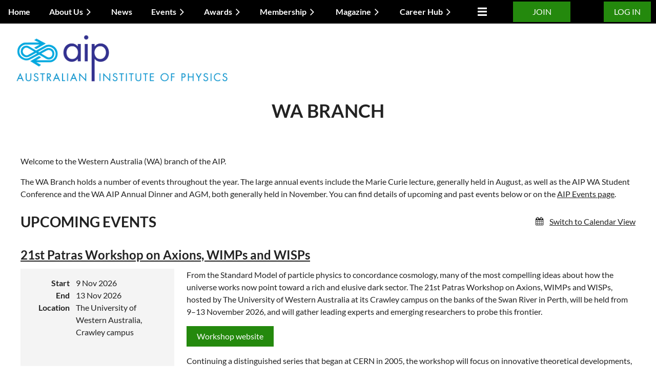

--- FILE ---
content_type: text/html; charset=utf-8
request_url: https://aip.org.au/WA-BRANCH/11103554
body_size: 14016
content:
<!DOCTYPE html>
<html lang="en" class="no-js ">
	<head id="Head1">
		<link rel="stylesheet" type="text/css" href="https://kit-pro.fontawesome.com/releases/latest/css/pro.min.css" />
<meta name="viewport" content="width=device-width, initial-scale=1.0">
<link href="https://sf.wildapricot.org/BuiltTheme/casefile_lawsuit.v3.0/current/8cb96a63/Styles/combined.css" rel="stylesheet" type="text/css" /><link href="https://aip.org.au/resources/theme/customStyles.css?t=637593548772700000" rel="stylesheet" type="text/css" /><link href="https://aip.org.au/resources/theme/user.css?t=638973593560000000" rel="stylesheet" type="text/css" /><link href="https://live-sf.wildapricot.org/WebUI/built9.12.0-23d3d10/scripts/public/react/index-84b33b4.css" rel="stylesheet" type="text/css" /><link href="https://live-sf.wildapricot.org/WebUI/built9.12.0-23d3d10/css/shared/ui/shared-ui-compiled.css" rel="stylesheet" type="text/css" /><script type="text/javascript" language="javascript" id="idJavaScriptEnvironment">var bonaPage_BuildVer='9.12.0-23d3d10';
var bonaPage_AdminBackendUrl = '/admin/';
var bonaPage_StatRes='https://live-sf.wildapricot.org/WebUI/';
var bonaPage_InternalPageType = { isUndefinedPage : false,isWebPage : true,isAdminPage : false,isDialogPage : false,isSystemPage : false,isErrorPage : false,isError404Page : false };
var bonaPage_PageView = { isAnonymousView : true,isMemberView : false,isAdminView : false };
var WidgetMode = 0;
var bonaPage_IsUserAnonymous = true;
var bonaPage_ThemeVer='8cb96a63638973593560000000637593548772700000'; var bonaPage_ThemeId = 'casefile_lawsuit.v3.0'; var bonaPage_ThemeVersion = '3.0';
var bonaPage_id='18099'; version_id='';
if (bonaPage_InternalPageType && (bonaPage_InternalPageType.isSystemPage || bonaPage_InternalPageType.isWebPage) && window.self !== window.top) { var success = true; try { var tmp = top.location.href; if (!tmp) { top.location = self.location; } } catch (err) { try { if (self != top) { top.location = self.location; } } catch (err) { try { if (self != top) { top = self; } success = false; } catch (err) { success = false; } } success = false; } if (!success) { window.onload = function() { document.open('text/html', 'replace'); document.write('<ht'+'ml><he'+'ad></he'+'ad><bo'+'dy><h1>Wrong document context!</h1></bo'+'dy></ht'+'ml>'); document.close(); } } }
try { function waMetricsGlobalHandler(args) { if (WA.topWindow.waMetricsOuterGlobalHandler && typeof(WA.topWindow.waMetricsOuterGlobalHandler) === 'function') { WA.topWindow.waMetricsOuterGlobalHandler(args); }}} catch(err) {}
 try { if (parent && parent.BonaPage) parent.BonaPage.implementBonaPage(window); } catch (err) { }
try { document.write('<style type="text/css"> .WaHideIfJSEnabled, .HideIfJSEnabled { display: none; } </style>'); } catch(err) {}
var bonaPage_WebPackRootPath = 'https://live-sf.wildapricot.org/WebUI/built9.12.0-23d3d10/scripts/public/react/';</script><script type="text/javascript" language="javascript" src="https://live-sf.wildapricot.org/WebUI/built9.12.0-23d3d10/scripts/shared/bonapagetop/bonapagetop-compiled.js" id="idBonaPageTop"></script><script type="text/javascript" language="javascript" src="https://live-sf.wildapricot.org/WebUI/built9.12.0-23d3d10/scripts/public/react/index-84b33b4.js" id="ReactPublicJs"></script><script type="text/javascript" language="javascript" src="https://live-sf.wildapricot.org/WebUI/built9.12.0-23d3d10/scripts/shared/ui/shared-ui-compiled.js" id="idSharedJs"></script><script type="text/javascript" language="javascript" src="https://live-sf.wildapricot.org/WebUI/built9.12.0-23d3d10/General.js" id=""></script><script type="text/javascript" language="javascript" src="https://sf.wildapricot.org/BuiltTheme/casefile_lawsuit.v3.0/current/8cb96a63/Scripts/combined.js" id=""></script><link href="https://aip.org.au/WA-Branch/RSS" rel="alternate" type="application/rss+xml" title="Events RSS feed" /><title>The Australian Institute of Physics - WA Branch</title>
<meta name="Keywords" content="AIP, Australian Institute of Physics, Physics, Congress, Summer Meeting, Resources, Awards, Prizes, Advocacy, Policy, NSW Branch, QLD Branch, TAS Branch, SA Branch, VIC Branch, ACT Branch, WA Branch, Membership, Public Talk, Public Lecture, Science Communication"/><meta name="Description" content="The Australian Institute of Physics is an association that promotes the role of physics in research, education, industry and the community." /><link rel="shortcut icon" type="image/ico" href="/Resources/Pictures/favicon.ico" /><link rel="search" type="application/opensearchdescription+xml" title="aip.org.au" href="/opensearch.ashx" /></head>
	<body id="PAGEID_18099" class="publicContentView LayoutSecondary">
<div class="mLayout layoutMain" id="mLayout">

<div class="mobilePanelContainer">
<div id="id_MobilePanel" data-componentId="MobilePanel" class="WaPlaceHolder WaPlaceHolderMobilePanel" style=""><div style=""><div id="id_61rx6Ud" class="WaGadgetOnly WaGadgetMobilePanel  gadgetStyleNone" style="" data-componentId="61rx6Ud" ><div class="mobilePanel">
	
	<div class="mobilePanelButton buttonMenu" title="Menu">Menu</div>
<div class="mobilePanelButton buttonLogin" title="Log in">Log in</div>
<div class="menuInner">
		<ul class="firstLevel">
<li class=" ">
	<div class="item">
		<a href="https://aip.org.au/" title="Home"><span>Home</span></a>
</div>
</li>
	
<li class=" dir">
	<div class="item">
		<a href="https://aip.org.au/About-the-AIP" title="About Us"><span>About Us</span></a>
<ul class="secondLevel">
<li class=" ">
	<div class="item">
		<a href="https://aip.org.au/Committees" title="Committees"><span>Committees</span></a>
</div>
</li>
	
<li class=" dir">
	<div class="item">
		<a href="https://aip.org.au/State-Branches" title="State Branches"><span>State Branches</span></a>
<ul class="secondLevel">
<li class=" ">
	<div class="item">
		<a href="https://aip.org.au/ACT-Branch" title="ACT Branch"><span>ACT Branch</span></a>
</div>
</li>
	
<li class=" dir">
	<div class="item">
		<a href="https://aip.org.au/NSW-Branch" title="NSW Branch"><span>NSW Branch</span></a>
<ul class="secondLevel">
<li class=" dir">
	<div class="item">
		<a href="https://aip.org.au/NSW-Awards-and-Prizes" title="NSW Awards and Prizes"><span>NSW Awards and Prizes</span></a>
<ul class="secondLevel">
<li class=" ">
	<div class="item">
		<a href="https://aip.org.au/NSWOutreach" title="NSW Community Outreach Award"><span>NSW Community Outreach Award</span></a>
</div>
</li>
	
</ul>
</div>
</li>
	
<li class=" ">
	<div class="item">
		<a href="https://aip.org.au/Einstein-Lecture" title="Einstein Lecture"><span>Einstein Lecture</span></a>
</div>
</li>
	
<li class=" ">
	<div class="item">
		<a href="https://aip.org.au/FoS" title="Frontiers of Science"><span>Frontiers of Science</span></a>
</div>
</li>
	
<li class=" ">
	<div class="item">
		<a href="https://aip.org.au/STEM-EIF" title="STEM Forum"><span>STEM Forum</span></a>
</div>
</li>
	
</ul>
</div>
</li>
	
<li class=" dir">
	<div class="item">
		<a href="https://aip.org.au/QLD-Branch" title="QLD Branch"><span>QLD Branch</span></a>
<ul class="secondLevel">
<li class=" ">
	<div class="item">
		<a href="https://aip.org.au/QLD-Activities-and-Prizes" title="QLD Activities and Prizes"><span>QLD Activities and Prizes</span></a>
</div>
</li>
	
</ul>
</div>
</li>
	
<li class=" ">
	<div class="item">
		<a href="https://aip.org.au/SA-Branch" title="SA Branch"><span>SA Branch</span></a>
</div>
</li>
	
<li class=" ">
	<div class="item">
		<a href="https://aip.org.au/TAS-Branch" title="TAS Branch"><span>TAS Branch</span></a>
</div>
</li>
	
<li class=" ">
	<div class="item">
		<a href="https://aip.org.au/VIC-Branch" title="VIC Branch"><span>VIC Branch</span></a>
</div>
</li>
	
<li class="sel dir">
	<div class="item">
		<a href="https://aip.org.au/WA-Branch" title="WA Branch"><span>WA Branch</span></a>
<ul class="secondLevel">
<li class=" ">
	<div class="item">
		<a href="https://aip.org.au/WA-branch-committee" title="Committee"><span>Committee</span></a>
</div>
</li>
	
<li class=" dir">
	<div class="item">
		<a href="https://aip.org.au/page-18281" title="AIP WA Student Conference"><span>AIP WA Student Conference</span></a>
<ul class="secondLevel">
<li class=" ">
	<div class="item">
		<a href="https://aip.org.au/AIP-Student-Conference-2025" title="AIP Student Conference 2025"><span>AIP Student Conference 2025</span></a>
</div>
</li>
	
<li class=" ">
	<div class="item">
		<a href="https://aip.org.au/page-18275" title="AIP WA Student Conference 2024"><span>AIP WA Student Conference 2024</span></a>
</div>
</li>
	
<li class=" ">
	<div class="item">
		<a href="https://aip.org.au/AIP-WA-Student-Conference-2023" title="AIP WA Student Conference 2023"><span>AIP WA Student Conference 2023</span></a>
</div>
</li>
	
</ul>
</div>
</li>
	
</ul>
</div>
</li>
	
</ul>
</div>
</li>
	
<li class=" dir">
	<div class="item">
		<a href="https://aip.org.au/Groups" title="Groups"><span>Groups</span></a>
<ul class="secondLevel">
<li class=" ">
	<div class="item">
		<a href="https://aip.org.au/Group-for-Astroparticle-Physics-(GAP)" title="Astroparticle Physics (GAP)"><span>Astroparticle Physics (GAP)</span></a>
</div>
</li>
	
<li class=" ">
	<div class="item">
		<a href="https://aip.org.au/Atomic-and-Molecular-Physics-(ATMOP)" title="Atomic &amp; Molecular Physics (ATMOP)"><span>Atomic &amp; Molecular Physics (ATMOP)</span></a>
</div>
</li>
	
<li class=" ">
	<div class="item">
		<a href="https://aip.org.au/Condensed-Matter-&amp;-Materials-(CMM)" title="Condensed Matter &amp; Materials (CMM)"><span>Condensed Matter &amp; Materials (CMM)</span></a>
</div>
</li>
	
<li class=" ">
	<div class="item">
		<a href="https://aip.org.au/Nuclear-and-Particle-Physics-(NUPP)" title="Nuclear &amp; Particle Physics (NUPP)"><span>Nuclear &amp; Particle Physics (NUPP)</span></a>
</div>
</li>
	
<li class=" ">
	<div class="item">
		<a href="https://aip.org.au/Physics-Education-(PEG)" title="Physics Education (PEG)"><span>Physics Education (PEG)</span></a>
</div>
</li>
	
<li class=" ">
	<div class="item">
		<a href="https://aip.org.au/Quantum-Science-and-Technology-(QST)" title="Quantum Science &amp; Technology (QST)"><span>Quantum Science &amp; Technology (QST)</span></a>
</div>
</li>
	
<li class=" ">
	<div class="item">
		<a href="https://aip.org.au/Solar-Terrestrial-and-Space-Physics-(STSP)" title="Solar, Terrestrial &amp; Space Phys. (STSP)"><span>Solar, Terrestrial &amp; Space Phys. (STSP)</span></a>
</div>
</li>
	
<li class=" dir">
	<div class="item">
		<a href="https://aip.org.au/Theoretical-Physics-(TPG)" title="Theoretical Physics (TPG)"><span>Theoretical Physics (TPG)</span></a>
<ul class="secondLevel">
<li class=" ">
	<div class="item">
		<a href="https://aip.org.au/Asia-Pacific-Centre-for-Theoretical-Physics" title="Asia-Pacific Centre for Theoretical Physics"><span>Asia-Pacific Centre for Theoretical Physics</span></a>
</div>
</li>
	
</ul>
</div>
</li>
	
<li class=" ">
	<div class="item">
		<a href="https://aip.org.au/Diversity-and-Equity-Group-in-Australian-Physics-(DEGAP)" title="Diversity and Equity Group in Australian Physics (DEGAP)"><span>Diversity and Equity Group in Australian Physics (DEGAP)</span></a>
</div>
</li>
	
</ul>
</div>
</li>
	
<li class=" ">
	<div class="item">
		<a href="https://aip.org.au/Advocacy" title="Advocacy"><span>Advocacy</span></a>
</div>
</li>
	
<li class=" ">
	<div class="item">
		<a href="https://aip.org.au/Accreditation" title="Accreditation"><span>Accreditation</span></a>
</div>
</li>
	
<li class=" ">
	<div class="item">
		<a href="https://aip.org.au/Partner-Organisations" title="Partner Organisations"><span>Partner Organisations</span></a>
</div>
</li>
	
<li class=" ">
	<div class="item">
		<a href="https://aip.org.au/AIP-Constitution" title="Constitution"><span>Constitution</span></a>
</div>
</li>
	
<li class=" ">
	<div class="item">
		<a href="https://aip.org.au/AIP-Code-of-Ethics" title="Code of Ethics"><span>Code of Ethics</span></a>
</div>
</li>
	
<li class=" ">
	<div class="item">
		<a href="https://aip.org.au/Code-of-Conduct" title="Code of Conduct"><span>Code of Conduct</span></a>
</div>
</li>
	
<li class=" ">
	<div class="item">
		<a href="https://aip.org.au/Privacy-Policy" title="Privacy Policy"><span>Privacy Policy</span></a>
</div>
</li>
	
<li class=" ">
	<div class="item">
		<a href="https://aip.org.au/Advertising-Hub" title="Advertising Hub"><span>Advertising Hub</span></a>
</div>
</li>
	
</ul>
</div>
</li>
	
<li class=" ">
	<div class="item">
		<a href="https://aip.org.au/News" title="News"><span>News</span></a>
</div>
</li>
	
<li class=" dir">
	<div class="item">
		<a href="https://aip.org.au/Activities" title="Events"><span>Events</span></a>
<ul class="secondLevel">
<li class=" ">
	<div class="item">
		<a href="https://aip.org.au/EVENTS-BOARD" title="Events Board"><span>Events Board</span></a>
</div>
</li>
	
<li class=" dir">
	<div class="item">
		<a href="https://aip.org.au/Congress" title="AIP Congress"><span>AIP Congress</span></a>
<ul class="secondLevel">
<li class=" ">
	<div class="item">
		<a href="https://aip.org.au/page-18329" title="Past AIP Congresses"><span>Past AIP Congresses</span></a>
</div>
</li>
	
</ul>
</div>
</li>
	
<li class=" ">
	<div class="item">
		<a href="https://aip.org.au/AIP-Summer-Meeting" title="AIP Summer Meeting"><span>AIP Summer Meeting</span></a>
</div>
</li>
	
<li class=" ">
	<div class="item">
		<a href="https://aip.org.au/Women-in-Physics-Lecture-Tour" title="Marie Curie Lectures"><span>Marie Curie Lectures</span></a>
</div>
</li>
	
<li class=" dir">
	<div class="item">
		<a href="https://aip.org.au/CMM-Conference" title="CMM Conference"><span>CMM Conference</span></a>
<ul class="secondLevel">
<li class=" ">
	<div class="item">
		<a href="https://aip.org.au/CMM-Registration" title="Registration"><span>Registration</span></a>
</div>
</li>
	
<li class=" ">
	<div class="item">
		<a href="https://aip.org.au/CMM-travel" title="Travel information"><span>Travel information</span></a>
</div>
</li>
	
<li class=" ">
	<div class="item">
		<a href="https://aip.org.au/CMM-destination" title="Destination information"><span>Destination information</span></a>
</div>
</li>
	
<li class=" ">
	<div class="item">
		<a href="https://aip.org.au/CMM-Abstracts" title="Abstracts &amp; Scientific Scope"><span>Abstracts &amp; Scientific Scope</span></a>
</div>
</li>
	
<li class=" ">
	<div class="item">
		<a href="https://aip.org.au/CMM-speakers" title="Plenary &amp; invited speakers"><span>Plenary &amp; invited speakers</span></a>
</div>
</li>
	
<li class=" ">
	<div class="item">
		<a href="https://aip.org.au/CMM-Programme" title="Programme"><span>Programme</span></a>
</div>
</li>
	
<li class=" ">
	<div class="item">
		<a href="https://aip.org.au/CMM-Sponsors" title="Sponsors"><span>Sponsors</span></a>
</div>
</li>
	
<li class=" ">
	<div class="item">
		<a href="https://aip.org.au/cmm-code-of-conduct" title="Code of Conduct, accessibility and diversity"><span>Code of Conduct, accessibility and diversity</span></a>
</div>
</li>
	
<li class=" ">
	<div class="item">
		<a href="https://aip.org.au/CMM-scholarships" title="Travel grants &amp; scholarships"><span>Travel grants &amp; scholarships</span></a>
</div>
</li>
	
</ul>
</div>
</li>
	
<li class=" dir">
	<div class="item">
		<a href="https://aip.org.au/Physics-in-Industry-Days" title="Physics in Industry Days"><span>Physics in Industry Days</span></a>
<ul class="secondLevel">
<li class=" ">
	<div class="item">
		<a href="https://aip.org.au/PID2025" title="Physics in Industry Day 2025"><span>Physics in Industry Day 2025</span></a>
</div>
</li>
	
</ul>
</div>
</li>
	
</ul>
</div>
</li>
	
<li class=" dir">
	<div class="item">
		<a href="https://aip.org.au/Medals-Awards-And-Honours" title="Awards"><span>Awards</span></a>
<ul class="secondLevel">
<li class=" dir">
	<div class="item">
		<a href="https://aip.org.au/Fellow-AIP" title="AIP Fellowship"><span>AIP Fellowship</span></a>
<ul class="secondLevel">
<li class=" ">
	<div class="item">
		<a href="https://aip.org.au/PUBLIC-FELLOWS-LIST" title="Public Fellows List"><span>Public Fellows List</span></a>
</div>
</li>
	
<li class=" ">
	<div class="item">
		<a href="https://aip.org.au/Honorary-Fellows" title="Honorary Fellows"><span>Honorary Fellows</span></a>
</div>
</li>
	
</ul>
</div>
</li>
	
<li class=" ">
	<div class="item">
		<a href="https://aip.org.au/Walter-Boas-Medal" title="Walter Boas Medal"><span>Walter Boas Medal</span></a>
</div>
</li>
	
<li class=" ">
	<div class="item">
		<a href="https://aip.org.au/Harrie-Massey-Medal" title="Harrie Massey Medal"><span>Harrie Massey Medal</span></a>
</div>
</li>
	
<li class=" ">
	<div class="item">
		<a href="https://aip.org.au/Alan-Walsh-Medal" title="Alan Walsh Medal"><span>Alan Walsh Medal</span></a>
</div>
</li>
	
<li class=" ">
	<div class="item">
		<a href="https://aip.org.au/Award-for-Outstanding-Service" title="Award for Outstanding Service"><span>Award for Outstanding Service</span></a>
</div>
</li>
	
<li class=" ">
	<div class="item">
		<a href="https://aip.org.au/Women-in-Leadership-Medal" title="Women in Leadership Medal"><span>Women in Leadership Medal</span></a>
</div>
</li>
	
<li class=" ">
	<div class="item">
		<a href="https://aip.org.au/Women-in-Physics-Lecturer" title="Women in Physics Lecturer"><span>Women in Physics Lecturer</span></a>
</div>
</li>
	
<li class=" ">
	<div class="item">
		<a href="https://aip.org.au/Physics-Communication-Award" title="Physics Communication Award"><span>Physics Communication Award</span></a>
</div>
</li>
	
<li class=" ">
	<div class="item">
		<a href="https://aip.org.au/Ruby-Payne-Scott-Award" title="Ruby Payne-Scott Award"><span>Ruby Payne-Scott Award</span></a>
</div>
</li>
	
<li class=" ">
	<div class="item">
		<a href="https://aip.org.au/C-N-Yang-Award" title="C. N. Yang Award"><span>C. N. Yang Award</span></a>
</div>
</li>
	
<li class=" ">
	<div class="item">
		<a href="https://aip.org.au/Education-Medal" title="Education Medal"><span>Education Medal</span></a>
</div>
</li>
	
<li class=" ">
	<div class="item">
		<a href="https://aip.org.au/Bragg-Medal" title="Bragg Gold Medal"><span>Bragg Gold Medal</span></a>
</div>
</li>
	
<li class=" ">
	<div class="item">
		<a href="https://aip.org.au/Thomas-H-Laby-Medal" title="Thomas H Laby Medal"><span>Thomas H Laby Medal</span></a>
</div>
</li>
	
</ul>
</div>
</li>
	
<li class=" dir">
	<div class="item">
		<a href="https://aip.org.au/Membership" title="Membership"><span>Membership</span></a>
<ul class="secondLevel">
<li class=" ">
	<div class="item">
		<a href="https://aip.org.au/Benefits-and-Services" title="Benefits and Services"><span>Benefits and Services</span></a>
</div>
</li>
	
<li class=" ">
	<div class="item">
		<a href="https://aip.org.au/Membership-Fees" title="Membership Fees"><span>Membership Fees</span></a>
</div>
</li>
	
<li class=" ">
	<div class="item">
		<a href="https://aip.org.au/Renew" title="Renew"><span>Renew</span></a>
</div>
</li>
	
<li class=" ">
	<div class="item">
		<a href="https://aip.org.au/Edit-Profile" title="Edit Profile"><span>Edit Profile</span></a>
</div>
</li>
	
</ul>
</div>
</li>
	
<li class=" dir">
	<div class="item">
		<a href="https://aip.org.au/PUBLICATIONS" title="Magazine"><span>Magazine</span></a>
<ul class="secondLevel">
<li class=" ">
	<div class="item">
		<a href="https://aip.org.au/Members-only-content" title="Current Magazines"><span>Current Magazines</span></a>
</div>
</li>
	
<li class=" ">
	<div class="item">
		<a href="https://aip.org.au/Australian-Physics-Back-Magazines" title="Past Magazines"><span>Past Magazines</span></a>
</div>
</li>
	
</ul>
</div>
</li>
	
<li class=" dir">
	<div class="item">
		<a href="https://aip.org.au/Career-Hub" title="Career Hub"><span>Career Hub</span></a>
<ul class="secondLevel">
<li class=" ">
	<div class="item">
		<a href="https://aip.org.au/Jobs" title="Jobs"><span>Jobs</span></a>
</div>
</li>
	
<li class=" dir">
	<div class="item">
		<a href="https://aip.org.au/PhysicsGotMeHere" title="#PhysicsGotMeHere"><span>#PhysicsGotMeHere</span></a>
<ul class="secondLevel">
<li class=" ">
	<div class="item">
		<a href="https://aip.org.au/PhysicsGotMeHere/2024" title="#PhysicsGotMeHere 2024"><span>#PhysicsGotMeHere 2024</span></a>
</div>
</li>
	
<li class=" ">
	<div class="item">
		<a href="https://aip.org.au/page-18247" title="#PhysicsGotMeHere 2023"><span>#PhysicsGotMeHere 2023</span></a>
</div>
</li>
	
<li class=" ">
	<div class="item">
		<a href="https://aip.org.au/Hidden-Physicists-2022" title="#PhysicsGotMeHere 2022"><span>#PhysicsGotMeHere 2022</span></a>
</div>
</li>
	
<li class=" ">
	<div class="item">
		<a href="https://aip.org.au/HIDDEN-PHYSICISTS-2021" title="#PhysicsGotMeHere 2021"><span>#PhysicsGotMeHere 2021</span></a>
</div>
</li>
	
<li class=" ">
	<div class="item">
		<a href="https://aip.org.au/HIDDEN-PHYSICISTS-2020" title="#PhysicsGotMeHere 2020"><span>#PhysicsGotMeHere 2020</span></a>
</div>
</li>
	
<li class=" ">
	<div class="item">
		<a href="https://aip.org.au/HIDDEN-PHYSICISTS-2019" title="#PhysicsGotMeHere 2019"><span>#PhysicsGotMeHere 2019</span></a>
</div>
</li>
	
</ul>
</div>
</li>
	
<li class=" dir">
	<div class="item">
		<a href="https://aip.org.au/Resource-Hub" title="Resources"><span>Resources</span></a>
<ul class="secondLevel">
<li class=" ">
	<div class="item">
		<a href="https://aip.org.au/Teacher-Resources" title="Teacher Resources"><span>Teacher Resources</span></a>
</div>
</li>
	
</ul>
</div>
</li>
	
</ul>
</div>
</li>
	
<li class=" ">
	<div class="item">
		<a href="https://aip.org.au/Contact" title="Contact"><span>Contact</span></a>
</div>
</li>
	
</ul>
	</div>

	<div class="loginInner">
<div class="loginContainerForm oAuthIsfalse">
<form method="post" action="https://aip.org.au/Sys/Login" id="id_61rx6Ud_form" class="generalLoginBox"  data-disableInAdminMode="true">
<input type="hidden" name="ReturnUrl" id="id_61rx6Ud_returnUrl" value="">
				<input type="hidden" name="browserData" id="id_61rx6Ud_browserField">
<div class="loginUserName">
<div class="loginUserNameTextBox">
		<input name="email" type="text" maxlength="100" placeholder="Email"  id="id_61rx6Ud_userName" tabindex="1" class="emailTextBoxControl"/>
	</div>
</div><div class="loginPassword">
<div class="loginPasswordTextBox">
		<input name="password" type="password" placeholder="Password" maxlength="50" id="id_61rx6Ud_password" tabindex="2" class="passwordTextBoxControl" autocomplete="off"/>
	</div>
</div> 
    <input id="g-recaptcha-invisible_61rx6Ud" name="g-recaptcha-invisible" value="recaptcha" type="hidden"/> 
    <div id="recapcha_placeholder_61rx6Ud" style="display:none"></div>
    <span id="idReCaptchaValidator_61rx6Ud" errorMessage="Please verify that you are not a robot" style="display:none" validatorType="method" ></span>
    <script>
        $("#idReCaptchaValidator_61rx6Ud").on( "wavalidate", function(event, validationResult) {
            if (grecaptcha.getResponse(widgetId_61rx6Ud).length == 0){
                grecaptcha.execute(widgetId_61rx6Ud);	
                validationResult.shouldStopValidation = true;
                return;
            }

            validationResult.result = true;
        });
  
            var widgetId_61rx6Ud;

            var onloadCallback_61rx6Ud = function() {
                // Renders the HTML element with id 'recapcha_placeholder_61rx6Ud' as a reCAPTCHA widget.
                // The id of the reCAPTCHA widget is assigned to 'widgetId_61rx6Ud'.
                widgetId_61rx6Ud = grecaptcha.render('recapcha_placeholder_61rx6Ud', {
                'sitekey' : '6LfmM_UhAAAAAJSHT-BwkAlQgN0mMViOmaK7oEIV',
                'size': 'invisible',
                'callback': function(){
                    document.getElementById('g-recaptcha-invisible_61rx6Ud').form.submit();
                },
                'theme' : 'light'
            });
        };
    </script>
	
    <script src="https://www.google.com/recaptcha/api.js?onload=onloadCallback_61rx6Ud&render=explicit" async defer></script>

 <div class="loginActionRememberMe">
		<input id="id_61rx6Ud_rememberMe" type="checkbox" name="rememberMe" tabindex="3" class="rememberMeCheckboxControl"/>
		<label for="id_61rx6Ud_rememberMe">Remember me</label>
	</div>
<div class="loginPasswordForgot">
		<a href="https://aip.org.au/Sys/ResetPasswordRequest">Forgot password</a>
	</div>
<div class="loginAction">
	<input type="submit" name="ctl03$ctl02$loginViewControl$loginControl$Login" value="Log in" id="id_61rx6Ud_loginAction" onclick="if (!browserInfo.clientCookiesEnabled()) {alert('Warning: browser cookies disabled. Please enable them to use this website.'); return false;}" tabindex="4" class="loginButton loginButtonControl"/>
</div></form></div>
</div>

</div>

<script type="text/javascript">

jq$(function()
{
	var gadget = jq$('#id_61rx6Ud'),
		menuContainer = gadget.find('.menuInner'),
		loginContainer = gadget.find('.loginInner');

	gadget.find('.buttonMenu').on("click",function()
	{
		menuContainer.toggle();
		loginContainer.hide();
		jq$(this).toggleClass('active');
        jq$('.buttonLogin').removeClass('active');
		return false;
	});

	gadget.find('.buttonLogin').on("click",function()
	{
		loginContainer.toggle();
		menuContainer.hide();
		jq$(this).toggleClass('active');
        jq$('.buttonMenu').removeClass('active');
		return false;
	});

	gadget.find('.mobilePanel').on("click",function(event)
	{
        if( !(jq$(event.target).parents('.loginInner').size() || event.target.className == 'loginInner') )
        {
            menuContainer.hide();
            loginContainer.hide();
            jq$('.buttonLogin').removeClass('active');
            jq$('.buttonMenu').removeClass('active');
        }

        event.stopPropagation();
	});

	jq$('body').on("click",function()
	{
		menuContainer.hide();
		loginContainer.hide();
		jq$('.buttonLogin').removeClass('active');
        jq$('.buttonMenu').removeClass('active');
	});


	// login
	var browserField = document.getElementById('id_61rx6Ud' + '_browserField');

	if (browserField)
	{
		browserField.value = browserInfo.getBrowserCapabilitiesData();
	}

	jq$('#id_61rx6Ud' + '_form').FormValidate();
	jq$('.WaGadgetMobilePanel form').attr('data-disableInAdminMode', 'false');

});

</script></div></div>
</div></div>

		<!-- header zone -->
		<div class="zonePlace zoneHeader1">
<div id="id_Header" data-componentId="Header" class="WaPlaceHolder  WaPlaceHolderWide WaPlaceHolderHeader" style=""><div style="padding-top:0px;padding-right:0px;padding-bottom:0px;padding-left:0px;"><div id="id_g5nKeV4" data-componentId="g5nKeV4" class="WaLayoutContainerOnly" style="background-color:#000000;"><table cellspacing="0" cellpadding="0" class="WaLayoutTable" style=""><tr data-componentId="g5nKeV4_row" class="WaLayoutRow"><td id="id_Da1iqRK" data-componentId="Da1iqRK" class="WaLayoutItem" style="width:75%;"><div id="id_bA7r8Rc" class="WaLayoutPlaceHolder placeHolderContainer" data-componentId="bA7r8Rc" style=""><div style="padding-top:3px;padding-bottom:3px;"><div id="id_6NfRKGL" class="WaGadgetOnly WaGadgetMenuHorizontal  HorizontalMenuStyle002" style="" data-componentId="6NfRKGL" ><div class="stickyMenu">
	<div class="menuBackground"></div>
	<div class="menuInner">
		<ul class="firstLevel">
<li class=" ">
	<div class="item">
		<a href="https://aip.org.au/" title="Home"><span>Home</span></a>
</div>
</li>
	
<li class=" dir">
	<div class="item">
		<a href="https://aip.org.au/About-the-AIP" title="About Us"><span>About Us</span></a>
<ul class="secondLevel">
<li class=" ">
	<div class="item">
		<a href="https://aip.org.au/Committees" title="Committees"><span>Committees</span></a>
</div>
</li>
	
<li class=" dir">
	<div class="item">
		<a href="https://aip.org.au/State-Branches" title="State Branches"><span>State Branches</span></a>
<ul class="secondLevel">
<li class=" ">
	<div class="item">
		<a href="https://aip.org.au/ACT-Branch" title="ACT Branch"><span>ACT Branch</span></a>
</div>
</li>
	
<li class=" dir">
	<div class="item">
		<a href="https://aip.org.au/NSW-Branch" title="NSW Branch"><span>NSW Branch</span></a>
<ul class="secondLevel">
<li class=" dir">
	<div class="item">
		<a href="https://aip.org.au/NSW-Awards-and-Prizes" title="NSW Awards and Prizes"><span>NSW Awards and Prizes</span></a>
<ul class="secondLevel">
<li class=" ">
	<div class="item">
		<a href="https://aip.org.au/NSWOutreach" title="NSW Community Outreach Award"><span>NSW Community Outreach Award</span></a>
</div>
</li>
	
</ul>
</div>
</li>
	
<li class=" ">
	<div class="item">
		<a href="https://aip.org.au/Einstein-Lecture" title="Einstein Lecture"><span>Einstein Lecture</span></a>
</div>
</li>
	
<li class=" ">
	<div class="item">
		<a href="https://aip.org.au/FoS" title="Frontiers of Science"><span>Frontiers of Science</span></a>
</div>
</li>
	
<li class=" ">
	<div class="item">
		<a href="https://aip.org.au/STEM-EIF" title="STEM Forum"><span>STEM Forum</span></a>
</div>
</li>
	
</ul>
</div>
</li>
	
<li class=" dir">
	<div class="item">
		<a href="https://aip.org.au/QLD-Branch" title="QLD Branch"><span>QLD Branch</span></a>
<ul class="secondLevel">
<li class=" ">
	<div class="item">
		<a href="https://aip.org.au/QLD-Activities-and-Prizes" title="QLD Activities and Prizes"><span>QLD Activities and Prizes</span></a>
</div>
</li>
	
</ul>
</div>
</li>
	
<li class=" ">
	<div class="item">
		<a href="https://aip.org.au/SA-Branch" title="SA Branch"><span>SA Branch</span></a>
</div>
</li>
	
<li class=" ">
	<div class="item">
		<a href="https://aip.org.au/TAS-Branch" title="TAS Branch"><span>TAS Branch</span></a>
</div>
</li>
	
<li class=" ">
	<div class="item">
		<a href="https://aip.org.au/VIC-Branch" title="VIC Branch"><span>VIC Branch</span></a>
</div>
</li>
	
<li class="sel dir">
	<div class="item">
		<a href="https://aip.org.au/WA-Branch" title="WA Branch"><span>WA Branch</span></a>
<ul class="secondLevel">
<li class=" ">
	<div class="item">
		<a href="https://aip.org.au/WA-branch-committee" title="Committee"><span>Committee</span></a>
</div>
</li>
	
<li class=" dir">
	<div class="item">
		<a href="https://aip.org.au/page-18281" title="AIP WA Student Conference"><span>AIP WA Student Conference</span></a>
<ul class="secondLevel">
<li class=" ">
	<div class="item">
		<a href="https://aip.org.au/AIP-Student-Conference-2025" title="AIP Student Conference 2025"><span>AIP Student Conference 2025</span></a>
</div>
</li>
	
<li class=" ">
	<div class="item">
		<a href="https://aip.org.au/page-18275" title="AIP WA Student Conference 2024"><span>AIP WA Student Conference 2024</span></a>
</div>
</li>
	
<li class=" ">
	<div class="item">
		<a href="https://aip.org.au/AIP-WA-Student-Conference-2023" title="AIP WA Student Conference 2023"><span>AIP WA Student Conference 2023</span></a>
</div>
</li>
	
</ul>
</div>
</li>
	
</ul>
</div>
</li>
	
</ul>
</div>
</li>
	
<li class=" dir">
	<div class="item">
		<a href="https://aip.org.au/Groups" title="Groups"><span>Groups</span></a>
<ul class="secondLevel">
<li class=" ">
	<div class="item">
		<a href="https://aip.org.au/Group-for-Astroparticle-Physics-(GAP)" title="Astroparticle Physics (GAP)"><span>Astroparticle Physics (GAP)</span></a>
</div>
</li>
	
<li class=" ">
	<div class="item">
		<a href="https://aip.org.au/Atomic-and-Molecular-Physics-(ATMOP)" title="Atomic &amp; Molecular Physics (ATMOP)"><span>Atomic &amp; Molecular Physics (ATMOP)</span></a>
</div>
</li>
	
<li class=" ">
	<div class="item">
		<a href="https://aip.org.au/Condensed-Matter-&amp;-Materials-(CMM)" title="Condensed Matter &amp; Materials (CMM)"><span>Condensed Matter &amp; Materials (CMM)</span></a>
</div>
</li>
	
<li class=" ">
	<div class="item">
		<a href="https://aip.org.au/Nuclear-and-Particle-Physics-(NUPP)" title="Nuclear &amp; Particle Physics (NUPP)"><span>Nuclear &amp; Particle Physics (NUPP)</span></a>
</div>
</li>
	
<li class=" ">
	<div class="item">
		<a href="https://aip.org.au/Physics-Education-(PEG)" title="Physics Education (PEG)"><span>Physics Education (PEG)</span></a>
</div>
</li>
	
<li class=" ">
	<div class="item">
		<a href="https://aip.org.au/Quantum-Science-and-Technology-(QST)" title="Quantum Science &amp; Technology (QST)"><span>Quantum Science &amp; Technology (QST)</span></a>
</div>
</li>
	
<li class=" ">
	<div class="item">
		<a href="https://aip.org.au/Solar-Terrestrial-and-Space-Physics-(STSP)" title="Solar, Terrestrial &amp; Space Phys. (STSP)"><span>Solar, Terrestrial &amp; Space Phys. (STSP)</span></a>
</div>
</li>
	
<li class=" dir">
	<div class="item">
		<a href="https://aip.org.au/Theoretical-Physics-(TPG)" title="Theoretical Physics (TPG)"><span>Theoretical Physics (TPG)</span></a>
<ul class="secondLevel">
<li class=" ">
	<div class="item">
		<a href="https://aip.org.au/Asia-Pacific-Centre-for-Theoretical-Physics" title="Asia-Pacific Centre for Theoretical Physics"><span>Asia-Pacific Centre for Theoretical Physics</span></a>
</div>
</li>
	
</ul>
</div>
</li>
	
<li class=" ">
	<div class="item">
		<a href="https://aip.org.au/Diversity-and-Equity-Group-in-Australian-Physics-(DEGAP)" title="Diversity and Equity Group in Australian Physics (DEGAP)"><span>Diversity and Equity Group in Australian Physics (DEGAP)</span></a>
</div>
</li>
	
</ul>
</div>
</li>
	
<li class=" ">
	<div class="item">
		<a href="https://aip.org.au/Advocacy" title="Advocacy"><span>Advocacy</span></a>
</div>
</li>
	
<li class=" ">
	<div class="item">
		<a href="https://aip.org.au/Accreditation" title="Accreditation"><span>Accreditation</span></a>
</div>
</li>
	
<li class=" ">
	<div class="item">
		<a href="https://aip.org.au/Partner-Organisations" title="Partner Organisations"><span>Partner Organisations</span></a>
</div>
</li>
	
<li class=" ">
	<div class="item">
		<a href="https://aip.org.au/AIP-Constitution" title="Constitution"><span>Constitution</span></a>
</div>
</li>
	
<li class=" ">
	<div class="item">
		<a href="https://aip.org.au/AIP-Code-of-Ethics" title="Code of Ethics"><span>Code of Ethics</span></a>
</div>
</li>
	
<li class=" ">
	<div class="item">
		<a href="https://aip.org.au/Code-of-Conduct" title="Code of Conduct"><span>Code of Conduct</span></a>
</div>
</li>
	
<li class=" ">
	<div class="item">
		<a href="https://aip.org.au/Privacy-Policy" title="Privacy Policy"><span>Privacy Policy</span></a>
</div>
</li>
	
<li class=" ">
	<div class="item">
		<a href="https://aip.org.au/Advertising-Hub" title="Advertising Hub"><span>Advertising Hub</span></a>
</div>
</li>
	
</ul>
</div>
</li>
	
<li class=" ">
	<div class="item">
		<a href="https://aip.org.au/News" title="News"><span>News</span></a>
</div>
</li>
	
<li class=" dir">
	<div class="item">
		<a href="https://aip.org.au/Activities" title="Events"><span>Events</span></a>
<ul class="secondLevel">
<li class=" ">
	<div class="item">
		<a href="https://aip.org.au/EVENTS-BOARD" title="Events Board"><span>Events Board</span></a>
</div>
</li>
	
<li class=" dir">
	<div class="item">
		<a href="https://aip.org.au/Congress" title="AIP Congress"><span>AIP Congress</span></a>
<ul class="secondLevel">
<li class=" ">
	<div class="item">
		<a href="https://aip.org.au/page-18329" title="Past AIP Congresses"><span>Past AIP Congresses</span></a>
</div>
</li>
	
</ul>
</div>
</li>
	
<li class=" ">
	<div class="item">
		<a href="https://aip.org.au/AIP-Summer-Meeting" title="AIP Summer Meeting"><span>AIP Summer Meeting</span></a>
</div>
</li>
	
<li class=" ">
	<div class="item">
		<a href="https://aip.org.au/Women-in-Physics-Lecture-Tour" title="Marie Curie Lectures"><span>Marie Curie Lectures</span></a>
</div>
</li>
	
<li class=" dir">
	<div class="item">
		<a href="https://aip.org.au/CMM-Conference" title="CMM Conference"><span>CMM Conference</span></a>
<ul class="secondLevel">
<li class=" ">
	<div class="item">
		<a href="https://aip.org.au/CMM-Registration" title="Registration"><span>Registration</span></a>
</div>
</li>
	
<li class=" ">
	<div class="item">
		<a href="https://aip.org.au/CMM-travel" title="Travel information"><span>Travel information</span></a>
</div>
</li>
	
<li class=" ">
	<div class="item">
		<a href="https://aip.org.au/CMM-destination" title="Destination information"><span>Destination information</span></a>
</div>
</li>
	
<li class=" ">
	<div class="item">
		<a href="https://aip.org.au/CMM-Abstracts" title="Abstracts &amp; Scientific Scope"><span>Abstracts &amp; Scientific Scope</span></a>
</div>
</li>
	
<li class=" ">
	<div class="item">
		<a href="https://aip.org.au/CMM-speakers" title="Plenary &amp; invited speakers"><span>Plenary &amp; invited speakers</span></a>
</div>
</li>
	
<li class=" ">
	<div class="item">
		<a href="https://aip.org.au/CMM-Programme" title="Programme"><span>Programme</span></a>
</div>
</li>
	
<li class=" ">
	<div class="item">
		<a href="https://aip.org.au/CMM-Sponsors" title="Sponsors"><span>Sponsors</span></a>
</div>
</li>
	
<li class=" ">
	<div class="item">
		<a href="https://aip.org.au/cmm-code-of-conduct" title="Code of Conduct, accessibility and diversity"><span>Code of Conduct, accessibility and diversity</span></a>
</div>
</li>
	
<li class=" ">
	<div class="item">
		<a href="https://aip.org.au/CMM-scholarships" title="Travel grants &amp; scholarships"><span>Travel grants &amp; scholarships</span></a>
</div>
</li>
	
</ul>
</div>
</li>
	
<li class=" dir">
	<div class="item">
		<a href="https://aip.org.au/Physics-in-Industry-Days" title="Physics in Industry Days"><span>Physics in Industry Days</span></a>
<ul class="secondLevel">
<li class=" ">
	<div class="item">
		<a href="https://aip.org.au/PID2025" title="Physics in Industry Day 2025"><span>Physics in Industry Day 2025</span></a>
</div>
</li>
	
</ul>
</div>
</li>
	
</ul>
</div>
</li>
	
<li class=" dir">
	<div class="item">
		<a href="https://aip.org.au/Medals-Awards-And-Honours" title="Awards"><span>Awards</span></a>
<ul class="secondLevel">
<li class=" dir">
	<div class="item">
		<a href="https://aip.org.au/Fellow-AIP" title="AIP Fellowship"><span>AIP Fellowship</span></a>
<ul class="secondLevel">
<li class=" ">
	<div class="item">
		<a href="https://aip.org.au/PUBLIC-FELLOWS-LIST" title="Public Fellows List"><span>Public Fellows List</span></a>
</div>
</li>
	
<li class=" ">
	<div class="item">
		<a href="https://aip.org.au/Honorary-Fellows" title="Honorary Fellows"><span>Honorary Fellows</span></a>
</div>
</li>
	
</ul>
</div>
</li>
	
<li class=" ">
	<div class="item">
		<a href="https://aip.org.au/Walter-Boas-Medal" title="Walter Boas Medal"><span>Walter Boas Medal</span></a>
</div>
</li>
	
<li class=" ">
	<div class="item">
		<a href="https://aip.org.au/Harrie-Massey-Medal" title="Harrie Massey Medal"><span>Harrie Massey Medal</span></a>
</div>
</li>
	
<li class=" ">
	<div class="item">
		<a href="https://aip.org.au/Alan-Walsh-Medal" title="Alan Walsh Medal"><span>Alan Walsh Medal</span></a>
</div>
</li>
	
<li class=" ">
	<div class="item">
		<a href="https://aip.org.au/Award-for-Outstanding-Service" title="Award for Outstanding Service"><span>Award for Outstanding Service</span></a>
</div>
</li>
	
<li class=" ">
	<div class="item">
		<a href="https://aip.org.au/Women-in-Leadership-Medal" title="Women in Leadership Medal"><span>Women in Leadership Medal</span></a>
</div>
</li>
	
<li class=" ">
	<div class="item">
		<a href="https://aip.org.au/Women-in-Physics-Lecturer" title="Women in Physics Lecturer"><span>Women in Physics Lecturer</span></a>
</div>
</li>
	
<li class=" ">
	<div class="item">
		<a href="https://aip.org.au/Physics-Communication-Award" title="Physics Communication Award"><span>Physics Communication Award</span></a>
</div>
</li>
	
<li class=" ">
	<div class="item">
		<a href="https://aip.org.au/Ruby-Payne-Scott-Award" title="Ruby Payne-Scott Award"><span>Ruby Payne-Scott Award</span></a>
</div>
</li>
	
<li class=" ">
	<div class="item">
		<a href="https://aip.org.au/C-N-Yang-Award" title="C. N. Yang Award"><span>C. N. Yang Award</span></a>
</div>
</li>
	
<li class=" ">
	<div class="item">
		<a href="https://aip.org.au/Education-Medal" title="Education Medal"><span>Education Medal</span></a>
</div>
</li>
	
<li class=" ">
	<div class="item">
		<a href="https://aip.org.au/Bragg-Medal" title="Bragg Gold Medal"><span>Bragg Gold Medal</span></a>
</div>
</li>
	
<li class=" ">
	<div class="item">
		<a href="https://aip.org.au/Thomas-H-Laby-Medal" title="Thomas H Laby Medal"><span>Thomas H Laby Medal</span></a>
</div>
</li>
	
</ul>
</div>
</li>
	
<li class=" dir">
	<div class="item">
		<a href="https://aip.org.au/Membership" title="Membership"><span>Membership</span></a>
<ul class="secondLevel">
<li class=" ">
	<div class="item">
		<a href="https://aip.org.au/Benefits-and-Services" title="Benefits and Services"><span>Benefits and Services</span></a>
</div>
</li>
	
<li class=" ">
	<div class="item">
		<a href="https://aip.org.au/Membership-Fees" title="Membership Fees"><span>Membership Fees</span></a>
</div>
</li>
	
<li class=" ">
	<div class="item">
		<a href="https://aip.org.au/Renew" title="Renew"><span>Renew</span></a>
</div>
</li>
	
<li class=" ">
	<div class="item">
		<a href="https://aip.org.au/Edit-Profile" title="Edit Profile"><span>Edit Profile</span></a>
</div>
</li>
	
</ul>
</div>
</li>
	
<li class=" dir">
	<div class="item">
		<a href="https://aip.org.au/PUBLICATIONS" title="Magazine"><span>Magazine</span></a>
<ul class="secondLevel">
<li class=" ">
	<div class="item">
		<a href="https://aip.org.au/Members-only-content" title="Current Magazines"><span>Current Magazines</span></a>
</div>
</li>
	
<li class=" ">
	<div class="item">
		<a href="https://aip.org.au/Australian-Physics-Back-Magazines" title="Past Magazines"><span>Past Magazines</span></a>
</div>
</li>
	
</ul>
</div>
</li>
	
<li class=" dir">
	<div class="item">
		<a href="https://aip.org.au/Career-Hub" title="Career Hub"><span>Career Hub</span></a>
<ul class="secondLevel">
<li class=" ">
	<div class="item">
		<a href="https://aip.org.au/Jobs" title="Jobs"><span>Jobs</span></a>
</div>
</li>
	
<li class=" dir">
	<div class="item">
		<a href="https://aip.org.au/PhysicsGotMeHere" title="#PhysicsGotMeHere"><span>#PhysicsGotMeHere</span></a>
<ul class="secondLevel">
<li class=" ">
	<div class="item">
		<a href="https://aip.org.au/PhysicsGotMeHere/2024" title="#PhysicsGotMeHere 2024"><span>#PhysicsGotMeHere 2024</span></a>
</div>
</li>
	
<li class=" ">
	<div class="item">
		<a href="https://aip.org.au/page-18247" title="#PhysicsGotMeHere 2023"><span>#PhysicsGotMeHere 2023</span></a>
</div>
</li>
	
<li class=" ">
	<div class="item">
		<a href="https://aip.org.au/Hidden-Physicists-2022" title="#PhysicsGotMeHere 2022"><span>#PhysicsGotMeHere 2022</span></a>
</div>
</li>
	
<li class=" ">
	<div class="item">
		<a href="https://aip.org.au/HIDDEN-PHYSICISTS-2021" title="#PhysicsGotMeHere 2021"><span>#PhysicsGotMeHere 2021</span></a>
</div>
</li>
	
<li class=" ">
	<div class="item">
		<a href="https://aip.org.au/HIDDEN-PHYSICISTS-2020" title="#PhysicsGotMeHere 2020"><span>#PhysicsGotMeHere 2020</span></a>
</div>
</li>
	
<li class=" ">
	<div class="item">
		<a href="https://aip.org.au/HIDDEN-PHYSICISTS-2019" title="#PhysicsGotMeHere 2019"><span>#PhysicsGotMeHere 2019</span></a>
</div>
</li>
	
</ul>
</div>
</li>
	
<li class=" dir">
	<div class="item">
		<a href="https://aip.org.au/Resource-Hub" title="Resources"><span>Resources</span></a>
<ul class="secondLevel">
<li class=" ">
	<div class="item">
		<a href="https://aip.org.au/Teacher-Resources" title="Teacher Resources"><span>Teacher Resources</span></a>
</div>
</li>
	
</ul>
</div>
</li>
	
</ul>
</div>
</li>
	
<li class=" ">
	<div class="item">
		<a href="https://aip.org.au/Contact" title="Contact"><span>Contact</span></a>
</div>
</li>
	
</ul>
	</div>
</div>

<script type="text/javascript">
	jq$(function() {
		WebFont.load({
			custom: {
				families: ['Lato', 'Lato']
			},
			active: function(){
				resizeMenu();
			}
		});

		var gadgetHorMenu = jq$('#id_6NfRKGL'),
			gadgetHorMenuContainer = gadgetHorMenu.find('.menuInner'),
			firstLevelMenu = gadgetHorMenu.find('ul.firstLevel'),
			holderInitialMenu = firstLevelMenu.children(),
			outsideItems = null,
			phantomElement = '<li class="phantom"><div class="item"><a href="#"><span>&#x2261;</span></a><ul class="secondLevel"></ul></div></li>',
			placeHolder = gadgetHorMenu.parents('.WaLayoutPlaceHolder'),
			placeHolderId = placeHolder && placeHolder.attr('data-componentId'),
			mobileState = false,
			isTouchSupported = !!(('ontouchstart' in window) || (window.DocumentTouch && document instanceof DocumentTouch) || (navigator.msPointerEnabled && navigator.msMaxTouchPoints));


		function resizeMenu()
		{
			var i,
				len,
				fitMenuWidth = 0,
				menuItemPhantomWidth = 80;

			firstLevelMenu.html(holderInitialMenu).removeClass('adapted').css({ width: 'auto' }); // restore initial menu

			if (firstLevelMenu.width() > gadgetHorMenuContainer.width()) { // if menu oversize
				menuItemPhantomWidth = firstLevelMenu.addClass('adapted').append(phantomElement).children('.phantom').width();

				for (i = 0, len = holderInitialMenu.size(); i <= len; i++) {
					fitMenuWidth += jq$(holderInitialMenu.get(i)).width();

					if (fitMenuWidth + menuItemPhantomWidth > gadgetHorMenuContainer.width()) {
						outsideItems = firstLevelMenu.children(':gt('+(i-1)+'):not(.phantom)').remove();
						firstLevelMenu.find('.phantom > .item > ul').append( outsideItems);
						gadgetHorMenuContainer.css('overflow','visible');
						break;
					}
				}
				gadgetHorMenu.find('.phantom > .item > a').click(function() { return false; });
			}

			disableFirstTouch();

			firstLevelMenu.css('width', ''); // restore initial menu width
			firstLevelMenu.children().removeClass('last-child').eq(-1).addClass('last-child'); // add last-child mark
		}

		jq$(window).resize(function() {
			resizeMenu();
		});

		jq$(window).bind('mousewheel', function(event) {
			if (event.originalEvent.wheelDelta >= 0) {
				resizeMenu();
			}
		});

		function onLayoutColumnResized(sender, args) {
			args = args || {};

			if (placeHolderId && (placeHolderId == args.leftColPlaceHolderId || placeHolderId == args.rightColPlaceHolderId)) {
				resizeMenu();
			}
		}

		function onSidebarResized() {
			resizeMenu();
		}

		BonaPage.addPageStateHandler(BonaPage.PAGE_PARSED, function() { WA.Gadgets.LayoutColumnResized.addHandler(onLayoutColumnResized); });
		BonaPage.addPageStateHandler(BonaPage.PAGE_UNLOADED, function() { WA.Gadgets.LayoutColumnResized.removeHandler(onLayoutColumnResized); });
		BonaPage.addPageStateHandler(BonaPage.PAGE_PARSED, function() { WA.Gadgets.SidebarResized.addHandler(onSidebarResized); });
		BonaPage.addPageStateHandler(BonaPage.PAGE_UNLOADED, function() { WA.Gadgets.SidebarResized.removeHandler(onSidebarResized); });

        function disableFirstTouch()
        {
          if (!isTouchSupported) return;

          jq$('#id_6NfRKGL').find('.menuInner li.dir > .item > a').on('click', function(event) {
            if (!this.touchCounter)
              this.touchCounter = 0;

            if (this.touchCounter >= 1) {
              this.touchCounter = 0;
              return true;
            }

            this.touchCounter++;

            if (!mobileState) {
              WA.stopEventDefault(event);
            }
          });

          jq$('#id_6NfRKGL').find('.menuInner li.dir > .item > a').on('mouseout', function(event) {
            if (!this.touchCounter)
              this.touchCounter = 0;
            this.touchCounter = 0;
          });
        }

        disableFirstTouch();

	});
</script></div></div></div></td><td style="width:3px;" data-componentId="Da1iqRK_separator" class="WaLayoutSeparator"><div style="width: inherit;"></div></td><td id="id_SzuxAKv" data-componentId="SzuxAKv" class="WaLayoutItem" style="width:12%;"><div id="id_8rkw1x1" class="WaLayoutPlaceHolder placeHolderContainer" data-componentId="8rkw1x1" style=""><div style="padding-top:3px;padding-bottom:3px;"><div id="id_TaSZyln" class="WaGadgetOnly WaGadgetContent  gadgetStyleNone" style="margin-right:10px;" data-componentId="TaSZyln" ><div class="gadgetStyleBody gadgetContentEditableArea" style="" data-editableArea="0" data-areaHeight="auto">
<p align="right"><a href="/Join" class="stylizedButton buttonStyle001">JOIN</a></p></div>
</div></div></div></td><td style="width:3px;" data-componentId="SzuxAKv_separator" class="WaLayoutSeparator"><div style="width: inherit;"></div></td><td id="id_OkHGG8e" data-componentId="OkHGG8e" class="WaLayoutItem" style="width:12%;"><div id="id_wGCcC6O" class="WaLayoutPlaceHolder placeHolderContainer" data-componentId="wGCcC6O" style=""><div style="padding-top:3px;padding-bottom:3px;"><div id="id_c6LDxXf" class="WaGadgetOnly WaGadgetLoginButton  gadgetStyleNone" style="margin-right:10px;" data-componentId="c6LDxXf" ><div class="alignRight unauthorized">
  <div class="loginContainer">
    <a class="loginLink" href="https://aip.org.au/Sys/Login" title="Log in">Log in</a>
  </div>
  </div>
<script>
  jq$(function() {
    var gadgetId = jq$('#id_c6LDxXf'),
        containerBox = gadgetId.find('.loginPanel'),
        loginLink = gadgetId.find('.loginLink'),
        transitionTime = 300;

    containerBox.isOpening = false;

    loginLink.on('click', function() {
      if (containerBox.css("visibility") == 'visible') {
        loginLink.removeClass('hover');
        containerBox.animate({ 'opacity': '0' }, transitionTime, function() {
          containerBox.css('visibility','hidden');
          containerBox.css('display','none');
        });
      } else {
        loginLink.addClass('hover');
        containerBox.isOpening = true;
        containerBox.css('display','block');
        containerBox.css('visibility','visible');
        containerBox.animate({ 'opacity': '1' }, transitionTime, function() {
          containerBox.isOpening = false;
        });
      }
    });

    containerBox.on('click', function(e) { e.stopPropagation(); });

    jq$('body').on('click', function() {
      if (containerBox.css("visibility") == 'visible' && !containerBox.isOpening) {
        loginLink.removeClass('hover');
        containerBox.animate({ 'opacity': '0' }, transitionTime, function() {
          containerBox.css('visibility','hidden');
          containerBox.css('display','none');
        });
      }
    });
  });
</script>
</div></div></div></td></tr></table> </div></div>
</div></div>
		<div class="zonePlace zoneHeader2">
<div id="id_Header1" data-componentId="Header1" class="WaPlaceHolder  WaPlaceHolderWide WaPlaceHolderHeader1" style=""><div style="padding-top:20px;padding-right:20px;padding-bottom:24px;padding-left:20px;"><div id="id_ANBSTDt" data-componentId="ANBSTDt" class="WaLayoutContainerOnly" style=""><table cellspacing="0" cellpadding="0" class="WaLayoutTable" style=""><tr data-componentId="ANBSTDt_row" class="WaLayoutRow"><td id="id_ZNQVLrk" data-componentId="ZNQVLrk" class="WaLayoutItem" style="width:42%;"><div id="id_UM4i1uq" class="WaLayoutPlaceHolder placeHolderContainer" data-componentId="UM4i1uq" style=""><div style=""><div id="id_PvQ9aTy" class="WaGadgetOnly WaGadgetContent  gadgetStyleNone" style="margin-left:10px;" data-componentId="PvQ9aTy" ><div class="gadgetStyleBody gadgetContentEditableArea" style="" data-editableArea="0" data-areaHeight="auto">
<h1 style="margin-bottom: 0px; line-height: 25px;" align="left" class="header"><img src="/resources/Pictures/AipLogoTextHighRes.png" alt="AIP LOGO" border="0" title="AIP LOGO" width="420" height="100"><br></h1></div>
</div></div></div></td><td style="" data-componentId="ZNQVLrk_separator" class="WaLayoutSeparator"><div style="width: inherit;"></div></td><td id="id_x9wWHiv" data-componentId="x9wWHiv" class="WaLayoutItem" style="width:58%;"></td></tr></table> </div></div>
</div></div>
		<div class="zonePlace zoneHeader3">
<div id="id_Header2" data-componentId="Header2" class="WaPlaceHolder  WaPlaceHolderWide WaPlaceHolderHeader2" style="background-color:transparent;"><div style=""><div id="id_Bvk5kN3" class="WaGadgetOnly WaGadgetHeadline  gadgetStyleNone" style="" data-componentId="Bvk5kN3" ><div class="gadgetStyleBody gadgetContentEditableArea" style="" data-editableArea="0" data-areaHeight="auto">
<h1 align="center"><font style="font-size: 36px;">WA Branch</font></h1></div>
</div></div>
</div></div>
		<!-- /header zone -->

<!-- content zone -->
	<div class="zonePlace zoneContent">
<div id="id_Content" data-componentId="Content" class="WaPlaceHolder WaPlaceHolderContent" style=""><div style=""><div id="id_L9oCbZY" class="WaGadgetFirst WaGadgetContent  gadgetStyleNone" style="" data-componentId="L9oCbZY" ><div class="gadgetStyleBody gadgetContentEditableArea" style="" data-editableArea="0" data-areaHeight="auto">
<div class="zonePlace zoneContent">
  <div>
    <p>Welcome to the Western Australia (WA) branch of the AIP.&nbsp;</p><p>The WA Branch holds a number of events throughout the year. The large 
annual events include the Marie Curie lecture, generally held in August,
 as well as the AIP WA Student Conference and the WA AIP Annual Dinner 
and AGM, both generally held in November. You can find details of 
upcoming and past events below or on the <a href="/Activities" target="_blank">AIP Events page</a>.&nbsp;<br></p></div></div></div>
</div><div id="id_Irn7BX7" class="WaGadgetLast WaGadgetEvents  gadgetStyleNone WaGadgetEventsStateList" style="" data-componentId="Irn7BX7" >



<form method="post" action="" id="form">
<div class="aspNetHidden">
<input type="hidden" name="__VIEWSTATE" id="__VIEWSTATE" value="UL3LZJ0iZ1VYPdsOfjt2l6x344dPVql9TufIiXlGhDWJ5M7uPVKzp2A7pGEOue4swGiGDcwVATCKaX5rrMxA4XyO03Elzfwk8mGcI/xaGNcoYKOXZA4K+W1+/XGG4dv3s55m7iA/fGqilBOSWzOPlzlyyrN8VmszZ1mlG3QGJFg9Y+kCbPU33gr9sIiWAYdHWy/JKpzjoNTPAk5wYwZrsKc6s3s+4ExvVa7SyriDBrGH0GQvmQpgIOPWJMgQHIvc+F4U3qXP4HVW212p+HdUOAOZoumlQwcOs8AT5z4TONVKT8Sj" />
</div>

    
    <input type="hidden" name="FunctionalBlock1$contentModeHidden" id="FunctionalBlock1_contentModeHidden" value="1" />
<div class="upcomingEventsOuterContainer" id='idUpcomingEventsContainer'><div class="cornersContainer"><div class="topCorners"><div class="c1"></div><div class="c2"></div><div class="c3"></div><div class="c4"></div><div class="c5"></div><!--[if gt IE 6]><!--><div class="r1"><div class="r2"><div class="r3"><div class="r4"><div class="r5"></div></div></div></div></div><!--<![endif]--></div></div><div  class="upcomingEventsContainer"><div class="d1"><div class="d2"><div class="d3"><div class="d4"><div class="d5"><div class="d6"><div class="d7"><div class="d8"><div class="d9"><div class="inner">
    <h3 class="sectionTitle">
      Upcoming events
    </h3>

    
<h1 class="pageTitle SystemPageTitle">
    
    
</h1>


<div class="pageTitleOuterContainer idEventsTitleMainContainer">
      <div id="idEventViewSwitcher" class="pageViewSwitcherOuterContainer">

<div class="cornersContainer"><div class="topCorners"><div class="c1"></div><div class="c2"></div><div class="c3"></div><div class="c4"></div><div class="c5"></div></div></div>
  <div class="pageViewSwitcherContainer"><div class="d1"><div class="d2"><div class="d3"><div class="d4"><div class="d5"><div class="d6"><div class="d7"><div class="d8"><div class="d9"><div class="inner">

    
    <img id="FunctionalBlock1_ctl00_eventPageViewBase_ctl00_ctl00_eventListViewSwitcher_calendarModeIcon" class="calendarModeIcon" src="/Admin/html_res/images/calendar-view.gif" /><a id="FunctionalBlock1_ctl00_eventPageViewBase_ctl00_ctl00_eventListViewSwitcher_calendarModeLink" class="calendarModeLink" rel="nofollow" href="https://aip.org.au/WA-Branch?EventViewMode=1&amp;EventListViewMode=2">Switch to Calendar View</a>

  </div></div></div></div></div></div></div></div></div></div></div>
<div class="cornersContainer"><div class="bottomCorners"><div class="c5"></div><div class="c4"></div><div class="c3"></div><div class="c2"></div><div class="c1"></div></div></div>

</div>
</div>

    
    
    
          <ul class="boxesList">
        
          <li class="boxesListItem" id='idUpcomingEvent_6470204'>
          
            <div class="boxOuterContainer boxViewOutline"><div class="cornersContainer"><div class="topCorners"><div class="c1"></div><div class="c2"></div><div class="c3"></div><div class="c4"></div><div class="c5"></div><!--[if gt IE 6]><!--><div class="r1"><div class="r2"><div class="r3"><div class="r4"><div class="r5"></div></div></div></div></div><!--<![endif]--></div></div><div  class="boxContainer"><div class="d1"><div class="d2"><div class="d3"><div class="d4"><div class="d5"><div class="d6"><div class="d7"><div class="d8"><div class="d9"><div class="inner">
              
                <div class="boxHeaderOuterContainer"><div class="cornersContainer"><div class="topCorners"><div class="c1"></div><div class="c2"></div><div class="c3"></div><div class="c4"></div><div class="c5"></div><!--[if gt IE 6]><!--><div class="r1"><div class="r2"><div class="r3"><div class="r4"><div class="r5"></div></div></div></div></div><!--<![endif]--></div></div><div  class="boxHeaderContainer"><div class="d1"><div class="d2"><div class="d3"><div class="d4"><div class="d5"><div class="d6"><div class="d7"><div class="d8"><div class="d9"><div class="inner">
                    <h4 class="boxHeaderTitle">
                      
                      <a id="FunctionalBlock1_ctl00_eventPageViewBase_ctl00_ctl00_UpcomingEventsRepeater_ctl01_eventDetailsLink" title="View event details" class="eventDetailsLink" href="https://aip.org.au/event-6470204">21st Patras Workshop on Axions, WIMPs and WISPs</a>
                    </h4>
                  <div class="clearEndContainer"></div></div></div></div></div></div></div></div></div></div></div></div><div class="cornersContainer"><div class="bottomCorners"><!--[if gt IE 6]><!--><div class="r1"><div class="r2"><div class="r3"><div class="r4"><div class="r5"></div></div></div></div></div><!--<![endif]--><div class="c5"></div><div class="c4"></div><div class="c3"></div><div class="c2"></div><div class="c1"></div></div></div></div>

                <div class="boxBodyOuterContainer"><div class="cornersContainer"><div class="topCorners"><div class="c1"></div><div class="c2"></div><div class="c3"></div><div class="c4"></div><div class="c5"></div><!--[if gt IE 6]><!--><div class="r1"><div class="r2"><div class="r3"><div class="r4"><div class="r5"></div></div></div></div></div><!--<![endif]--></div></div><div  class="boxBodyContainer"><div class="d1"><div class="d2"><div class="d3"><div class="d4"><div class="d5"><div class="d6"><div class="d7"><div class="d8"><div class="d9"><div class="inner">
                  
                    <div class="boxBodyInfoOuterContainer"><div class="cornersContainer"><div class="topCorners"><div class="c1"></div><div class="c2"></div><div class="c3"></div><div class="c4"></div><div class="c5"></div><!--[if gt IE 6]><!--><div class="r1"><div class="r2"><div class="r3"><div class="r4"><div class="r5"></div></div></div></div></div><!--<![endif]--></div></div><div  class="boxBodyInfoContainer"><div class="d1"><div class="d2"><div class="d3"><div class="d4"><div class="d5"><div class="d6"><div class="d7"><div class="d8"><div class="d9"><div class="inner">
                        

<div class="boxInfoContainer">
  <ul class="boxInfo">
    <li class="eventInfoStartDate">
      <label class="eventInfoBoxLabel">Start</label>
      <div class="eventInfoBoxValue"><strong>9 Nov 2026</strong></div>
    </li>
    
    <li id="FunctionalBlock1_ctl00_eventPageViewBase_ctl00_ctl00_UpcomingEventsRepeater_ctl01_eventInfoBox_endDateLi" class="eventInfoEndDate">
      <label class="eventInfoBoxLabel">End</label>
      <div class="eventInfoBoxValue"><span>13 Nov 2026</span></div>
    </li>
    
    
    
    <li id="FunctionalBlock1_ctl00_eventPageViewBase_ctl00_ctl00_UpcomingEventsRepeater_ctl01_eventInfoBox_locationLi" class="eventInfoLocation">
      <label class="eventInfoBoxLabel">Location</label>
      <div class="eventInfoBoxValue"><span>The University of Western Australia, Crawley campus</span></div>
    </li>
    
    
  </ul>
</div>

                        
                      <div class="clearEndContainer"></div></div></div></div></div></div></div></div></div></div></div></div><div class="cornersContainer"><div class="bottomCorners"><!--[if gt IE 6]><!--><div class="r1"><div class="r2"><div class="r3"><div class="r4"><div class="r5"></div></div></div></div></div><!--<![endif]--><div class="c5"></div><div class="c4"></div><div class="c3"></div><div class="c2"></div><div class="c1"></div></div></div></div>

                      <div class="boxBodyContentOuterContainer"><div class="cornersContainer"><div class="topCorners"><div class="c1"></div><div class="c2"></div><div class="c3"></div><div class="c4"></div><div class="c5"></div><!--[if gt IE 6]><!--><div class="r1"><div class="r2"><div class="r3"><div class="r4"><div class="r5"></div></div></div></div></div><!--<![endif]--></div></div><div  class="boxBodyContentContainer fixedHeight"><div class="d1"><div class="d2"><div class="d3"><div class="d4"><div class="d5"><div class="d6"><div class="d7"><div class="d8"><div class="d9"><div class="inner gadgetEventEditableArea">
                              <p>From the Standard Model of particle physics to concordance cosmology, many of the most compelling ideas about how the universe works now point toward a rich and elusive dark sector. The 21st Patras Workshop on Axions, WIMPs and WISPs, hosted by The University of Western Australia at its Crawley campus on the banks of the Swan River in Perth, will be held from 9–13 November 2026, and will gather leading experts and emerging researchers to probe this frontier.</p><a href="https://indico.global/e/patras2026" target="_blank" class="stylizedButton buttonStyle001">Workshop website</a>

<p>Continuing a distinguished series that began at CERN in 2005, the workshop will focus on innovative theoretical developments, laboratory and astrophysical searches for dark matter and dark energy, and state-of-the-art efforts to uncover new weakly interacting particles and constrain their properties. This edition will highlight the growing Australian and Asia–Pacific contributions to dark sector physics, drawing on UWA’s strong ecosystem in precision measurement, quantum technologies and astroparticle physics.</p>

<p>The workshop will delve into the physics of axions, WIMPs and WISPs in all their facets: direct and indirect detection strategies, novel detector concepts and readout schemes, astrophysical and cosmological probes, and the latest theoretical frameworks that knit these approaches together. By bringing together diverse communities, from quantum sensing and precision metrology to gravitational waves, cosmology and particle theory, the Patras Workshop in Perth aims to spark new ideas, forge fresh collaborations and accelerate progress toward unveiling the dark sector.</p>

<p>Information on previous workshops can be found <a href="https://axion-wimp2025.desy.de/previous_workshops/" target="_blank">here</a>.</p>

<p><br></p>
                          <div class="clearEndContainer"></div></div></div></div></div></div></div></div></div></div></div></div><div class="cornersContainer"><div class="bottomCorners"><!--[if gt IE 6]><!--><div class="r1"><div class="r2"><div class="r3"><div class="r4"><div class="r5"></div></div></div></div></div><!--<![endif]--><div class="c5"></div><div class="c4"></div><div class="c3"></div><div class="c2"></div><div class="c1"></div></div></div></div>
                    
                  <div class="clearEndContainer"></div></div></div></div></div></div></div></div></div></div></div></div><div class="cornersContainer"><div class="bottomCorners"><!--[if gt IE 6]><!--><div class="r1"><div class="r2"><div class="r3"><div class="r4"><div class="r5"></div></div></div></div></div><!--<![endif]--><div class="c5"></div><div class="c4"></div><div class="c3"></div><div class="c2"></div><div class="c1"></div></div></div></div>
                
                <div class="boxFooterOuterContainer"><div class="cornersContainer"><div class="topCorners"><div class="c1"></div><div class="c2"></div><div class="c3"></div><div class="c4"></div><div class="c5"></div><!--[if gt IE 6]><!--><div class="r1"><div class="r2"><div class="r3"><div class="r4"><div class="r5"></div></div></div></div></div><!--<![endif]--></div></div><div  class="boxFooterContainer"><div class="d1"><div class="d2"><div class="d3"><div class="d4"><div class="d5"><div class="d6"><div class="d7"><div class="d8"><div class="d9"><div class="inner">
                    <a id="FunctionalBlock1_ctl00_eventPageViewBase_ctl00_ctl00_UpcomingEventsRepeater_ctl01_footerEventDetailsLink" title="View event details" class="footerEventDetailsLink" href="https://aip.org.au/event-6470204">Show details</a>
                  <div class="clearEndContainer"></div></div></div></div></div></div></div></div></div></div></div></div><div class="cornersContainer"><div class="bottomCorners"><!--[if gt IE 6]><!--><div class="r1"><div class="r2"><div class="r3"><div class="r4"><div class="r5"></div></div></div></div></div><!--<![endif]--><div class="c5"></div><div class="c4"></div><div class="c3"></div><div class="c2"></div><div class="c1"></div></div></div></div>
                
              <div class="clearEndContainer"></div></div></div></div></div></div></div></div></div></div></div></div><div class="cornersContainer"><div class="bottomCorners"><!--[if gt IE 6]><!--><div class="r1"><div class="r2"><div class="r3"><div class="r4"><div class="r5"></div></div></div></div></div><!--<![endif]--><div class="c5"></div><div class="c4"></div><div class="c3"></div><div class="c2"></div><div class="c1"></div></div></div></div>
                  
          </li>
        
          </ul>
        

    <div class="pastEventsOuterContainer" id='idPastEventsContainer'><div class="cornersContainer"><div class="topCorners"><div class="c1"></div><div class="c2"></div><div class="c3"></div><div class="c4"></div><div class="c5"></div><!--[if gt IE 6]><!--><div class="r1"><div class="r2"><div class="r3"><div class="r4"><div class="r5"></div></div></div></div></div><!--<![endif]--></div></div><div  class="pastEventsContainer"><div class="d1"><div class="d2"><div class="d3"><div class="d4"><div class="d5"><div class="d6"><div class="d7"><div class="d8"><div class="d9"><div class="inner">
        <h3 class="sectionTitle">Past events</h3>
        <table class="pastEventsList">
          
              <tr id="idPastEvent_6405233">
                <td class="left">
                  27 Nov 2025
                </td>
                <td>
                  
                  <a id="FunctionalBlock1_ctl00_eventPageViewBase_ctl00_ctl00_PastEventsRepeater_ctl00_pastEventLink" class="pastEventLink" href="https://aip.org.au/event-6405233">WA AIP Branch Annual Dinner and AGM</a>
                </td>
              </tr>
            
              <tr id="idPastEvent_6312377">
                <td class="left">
                  14 Nov 2025
                </td>
                <td>
                  
                  <a id="FunctionalBlock1_ctl00_eventPageViewBase_ctl00_ctl00_PastEventsRepeater_ctl01_pastEventLink" class="pastEventLink" href="https://aip.org.au/event-6312377">AIP WA Student Conference</a>
                </td>
              </tr>
            
              <tr id="idPastEvent_6328332">
                <td class="left">
                  18 Sep 2025
                </td>
                <td>
                  
                  <a id="FunctionalBlock1_ctl00_eventPageViewBase_ctl00_ctl00_PastEventsRepeater_ctl02_pastEventLink" class="pastEventLink" href="https://aip.org.au/event-6328332">10 year anniversary of the first gravitational wave detection</a>
                </td>
              </tr>
            
              <tr id="idPastEvent_6279502">
                <td class="left">
                  29 Aug 2025
                </td>
                <td>
                  
                  <a id="FunctionalBlock1_ctl00_eventPageViewBase_ctl00_ctl00_PastEventsRepeater_ctl03_pastEventLink" class="pastEventLink" href="https://aip.org.au/event-6279502">Curtin Under the Stars</a>
                </td>
              </tr>
            
              <tr id="idPastEvent_6288232">
                <td class="left">
                  19 Aug 2025
                </td>
                <td>
                  
                  <a id="FunctionalBlock1_ctl00_eventPageViewBase_ctl00_ctl00_PastEventsRepeater_ctl04_pastEventLink" class="pastEventLink" href="https://aip.org.au/event-6288232">Seven Mysteries of Modern Physics: From Dark Matter to Parallel Universes</a>
                </td>
              </tr>
            
              <tr id="idPastEvent_6271925">
                <td class="left">
                  13 Aug 2025
                </td>
                <td>
                  
                  <a id="FunctionalBlock1_ctl00_eventPageViewBase_ctl00_ctl00_PastEventsRepeater_ctl05_pastEventLink" class="pastEventLink" href="https://aip.org.au/event-6271925">Girls in Physics Breakfast (WA) - Perth Southern suburbs</a>
                </td>
              </tr>
            
              <tr id="idPastEvent_6229387">
                <td class="left">
                  12 Aug 2025
                </td>
                <td>
                  
                  <a id="FunctionalBlock1_ctl00_eventPageViewBase_ctl00_ctl00_PastEventsRepeater_ctl06_pastEventLink" class="pastEventLink" href="https://aip.org.au/event-6229387">Quantum Century: Unlocking the Universe’s Secrets and Shaping our Future -  Dr Danielle Holmes | 2025 Marie Curie Lecture Series - Perth</a>
                </td>
              </tr>
            
              <tr id="idPastEvent_6271868">
                <td class="left">
                  12 Aug 2025
                </td>
                <td>
                  
                  <a id="FunctionalBlock1_ctl00_eventPageViewBase_ctl00_ctl00_PastEventsRepeater_ctl07_pastEventLink" class="pastEventLink" href="https://aip.org.au/event-6271868">Girls in Physics Breakfast (WA) - Perth Northern suburbs</a>
                </td>
              </tr>
            
              <tr id="idPastEvent_6221868">
                <td class="left">
                  10 Jul 2025
                </td>
                <td>
                  
                  <a id="FunctionalBlock1_ctl00_eventPageViewBase_ctl00_ctl00_PastEventsRepeater_ctl08_pastEventLink" class="pastEventLink" href="https://aip.org.au/event-6221868">International Symposium on Teaching Einsteinian Physics</a>
                </td>
              </tr>
            
              <tr id="idPastEvent_6208033">
                <td class="left">
                  9 Jul 2025
                </td>
                <td>
                  
                  <a id="FunctionalBlock1_ctl00_eventPageViewBase_ctl00_ctl00_PastEventsRepeater_ctl09_pastEventLink" class="pastEventLink" href="https://aip.org.au/event-6208033">Talk by Chris Ferrie on Quantum Bullsh*t</a>
                </td>
              </tr>
            
              <tr id="idPastEvent_6143918">
                <td class="left">
                  14 Apr 2025
                </td>
                <td>
                  
                  <a id="FunctionalBlock1_ctl00_eventPageViewBase_ctl00_ctl00_PastEventsRepeater_ctl10_pastEventLink" class="pastEventLink" href="https://aip.org.au/event-6143918">World Quantum Day 2025: Pawsey Open House</a>
                </td>
              </tr>
            
              <tr id="idPastEvent_6143813">
                <td class="left">
                  10 Apr 2025
                </td>
                <td>
                  
                  <a id="FunctionalBlock1_ctl00_eventPageViewBase_ctl00_ctl00_PastEventsRepeater_ctl11_pastEventLink" class="pastEventLink" href="https://aip.org.au/event-6143813">Thursday 10 April Tour &amp; Seminar at Curtin University</a>
                </td>
              </tr>
            
              <tr id="idPastEvent_6153047">
                <td class="left">
                  26 Mar 2025
                </td>
                <td>
                  
                  <a id="FunctionalBlock1_ctl00_eventPageViewBase_ctl00_ctl00_PastEventsRepeater_ctl12_pastEventLink" class="pastEventLink" href="https://aip.org.au/event-6153047">WA AIP Astronomy Night</a>
                </td>
              </tr>
            
        </table>
      <div class="clearEndContainer"></div></div></div></div></div></div></div></div></div></div></div></div><div class="cornersContainer"><div class="bottomCorners"><!--[if gt IE 6]><!--><div class="r1"><div class="r2"><div class="r3"><div class="r4"><div class="r5"></div></div></div></div></div><!--<![endif]--><div class="c5"></div><div class="c4"></div><div class="c3"></div><div class="c2"></div><div class="c1"></div></div></div></div>
  <div class="clearEndContainer"></div></div></div></div></div></div></div></div></div></div></div></div><div class="cornersContainer"><div class="bottomCorners"><!--[if gt IE 6]><!--><div class="r1"><div class="r2"><div class="r3"><div class="r4"><div class="r5"></div></div></div></div></div><!--<![endif]--><div class="c5"></div><div class="c4"></div><div class="c3"></div><div class="c2"></div><div class="c1"></div></div></div></div>

 

  
<div class="aspNetHidden">

	<input type="hidden" name="__VIEWSTATEGENERATOR" id="__VIEWSTATEGENERATOR" value="2AE9EEA8" />
</div></form></div></div>
</div></div>
	<div class="zonePlace zoneContent">
<div id="id_Content1" data-componentId="Content1" class="WaPlaceHolder WaPlaceHolderContent1" style="background-color:#F4F4F4;"><div style=""><div id="id_T54tfGe" class="WaGadgetOnly WaGadgetContent  gadgetStyleNone" style="" data-componentId="T54tfGe" ><div class="gadgetStyleBody gadgetContentEditableArea" style="" data-editableArea="0" data-areaHeight="auto">
<h2>WA AIP Committee</h2><p>Click the button below for more details on the current and past WA AIP branch committee members.&nbsp;</p><p><a href="/WA-branch-committee" target="_blank" class="stylizedButton buttonStyle001">Committee</a></p><p>To contact the committee please send an email to <a href="mailto:secretary@wa.aip.org.au" title="secretary@wa.aip.org.au" target="_blank">secretary@wa.aip.org.au</a></p>

<h2></h2></div>
</div></div>
</div></div>
	<div class="zonePlace zoneContent">
</div>
	<div class="zonePlace zoneContent">
</div>
	<div class="zonePlace zoneContent">
</div>
	<!-- /content zone -->

<!-- footer zone -->
		<div class="zonePlace zoneFooter1">
<div id="id_Footer" data-componentId="Footer" class="WaPlaceHolder WaPlaceHolderFooter" style="background-color:#000000;"><div style="padding-top:8px;"><div id="id_qR1yHih" data-componentId="qR1yHih" class="WaLayoutContainerFirst" style=""><table cellspacing="0" cellpadding="0" class="WaLayoutTable" style=""><tr data-componentId="qR1yHih_row" class="WaLayoutRow"><td id="id_kWzNKJL" data-componentId="kWzNKJL" class="WaLayoutItem" style="width:100%;"><div id="id_YxS6SmZ" class="WaLayoutPlaceHolder placeHolderContainer" data-componentId="YxS6SmZ" style=""><div style=""><div id="id_fPbbkmd" class="WaGadgetOnly WaGadgetSocialProfile  socialProfileStyle003" style="" data-componentId="fPbbkmd" ><div class="gadgetStyleBody " style=""  data-areaHeight="auto">
<ul class="orientationHorizontal  alignRight" >


<li>
				<a href="https://www.facebook.com/ausphysics/" title="Facebook" class="Facebook" target="_blank"></a>
			</li>
<li>
				<a href="https://x.com/wildapricot" title="X" class="X" target="_blank"></a>
			</li>
<li>
				<a href="https://www.linkedin.com/company/the-australian-institute-of-physics/" title="LinkedIn" class="LinkedIn" target="_blank"></a>
			</li>
<li>
				<a href="https://www.youtube.com/channel/UClJaIT5MvWd49bqRqEguTLA" title="YouTube" class="YouTube" target="_blank"></a>
			</li>
<li>
				<a href="https://www.instagram.com/aus_physics/" title="Instagram" class="Instagram" target="_blank"></a>
			</li>
		
</ul>

</div>
</div></div></div></td></tr></table> </div><div id="id_zdX75nc" data-componentId="zdX75nc" class="WaLayoutContainer" style=""><table cellspacing="0" cellpadding="0" class="WaLayoutTable" style=""><tr data-componentId="zdX75nc_row" class="WaLayoutRow"><td id="id_gFaVgMy" data-componentId="gFaVgMy" class="WaLayoutItem" style="width:25%;"><div id="id_qx7ye39" class="WaLayoutPlaceHolder placeHolderContainer" data-componentId="qx7ye39" style=""><div style="padding-bottom:20px;"><div id="id_amNhIoE" class="WaGadgetOnly WaGadgetContent  gadgetStyleNone" style="" data-componentId="amNhIoE" ><div class="gadgetStyleBody gadgetContentEditableArea" style="" data-editableArea="0" data-areaHeight="auto">
<p><strong><font style="font-size: 14px;" color="#ffffff">CONTACT INFORMATION</font></strong></p>

<p><font style="font-size: 14px;" color="#ffffff"><font><span style="">PO Box 73&nbsp;</span><span style="">Parkville VIC 3052</span><font style=""><span style="background-color: rgb(0, 0, 0);"><font face="Lato, sans-serif"><br></font></span><span style=""><strong style="font-family: Lato, sans-serif;">Phone</strong> 0478 260 533<br></span><strong style="font-family: Lato, sans-serif;">Email</strong><span style="">&nbsp;&nbsp;</span><a href="mailto:aip@aip.org.au" style="font-family: Lato, sans-serif; font-style: normal; font-weight: normal;"><font color="#ffffff">aip@aip.org.au</font></a></font></font></font></p></div>
</div></div></div></td><td style="" data-componentId="gFaVgMy_separator" class="WaLayoutSeparator"><div style="width: inherit;"></div></td><td id="id_Na6CPAP" data-componentId="Na6CPAP" class="WaLayoutItem" style="width:25%;"><div id="id_t9QJG1Z" class="WaLayoutPlaceHolder placeHolderContainer" data-componentId="t9QJG1Z" style=""><div style="padding-bottom:20px;"><div id="id_vfnTSmz" class="WaGadgetOnly WaGadgetContent  gadgetStyleNone" style="" data-componentId="vfnTSmz" ><div class="gadgetStyleBody gadgetContentEditableArea" style="" data-editableArea="0" data-areaHeight="auto">
<p style="line-height: 13px;"><a href="/Accreditation"><font color="#FFFFFF" style="font-size: 14px;">Accreditation</font></a></p>

<p style="line-height: 13px;"><a href="/Advertising-Hub"><font color="#FFFFFF" style="font-size: 14px;">Advertiser Hub</font></a></p>

<p style="line-height: 13px;"><a href="/Advocacy"><font color="#FFFFFF" style="font-size: 14px;">Advocacy</font></a></p>

<p style="line-height: 13px;"><a href="/PUBLICATIONS"><font color="#FFFFFF" style="font-size: 14px;"><em>Australian Physics</em> Magazine</font></a></p></div>
</div></div></div></td><td style="" data-componentId="Na6CPAP_separator" class="WaLayoutSeparator"><div style="width: inherit;"></div></td><td id="id_pY3HeDC" data-componentId="pY3HeDC" class="WaLayoutItem" style="width:25%;"><div id="id_bCX9KtR" class="WaLayoutPlaceHolder placeHolderContainer" data-componentId="bCX9KtR" style=""><div style="padding-bottom:20px;"><div id="id_6o7enYC" class="WaGadgetOnly WaGadgetContent  gadgetStyleNone" style="" data-componentId="6o7enYC" ><div class="gadgetStyleBody gadgetContentEditableArea" style="" data-editableArea="0" data-areaHeight="auto">
<p style="line-height: 13px;"><a href="/Medals-Awards-And-Honours"><font style="font-size: 14px;" color="#FFFFFF">Awards and Honours</font></a></p>

<p style="line-height: 13px;"><a href="/State-Branches"><font style="font-size: 14px;" color="#FFFFFF">Branches</font></a></p>

<p style="line-height: 13px;"><a href="/Career-Hub"><font style="font-size: 14px;" color="#FFFFFF">Career Hub</font></a></p>

<p style="line-height: 13px;"><a href="/Activities"><font style="font-size: 14px;" color="#FFFFFF">Events</font></a></p></div>
</div></div></div></td><td style="" data-componentId="pY3HeDC_separator" class="WaLayoutSeparator"><div style="width: inherit;"></div></td><td id="id_xlYQyFN" data-componentId="xlYQyFN" class="WaLayoutItem" style="width:25%;"><div id="id_tZTYyqC" class="WaLayoutPlaceHolder placeHolderContainer" data-componentId="tZTYyqC" style=""><div style="padding-bottom:20px;"><div id="id_UhUaGIj" class="WaGadgetOnly WaGadgetContent  gadgetStyleNone" style="" data-componentId="UhUaGIj" ><div class="gadgetStyleBody gadgetContentEditableArea" style="" data-editableArea="0" data-areaHeight="auto">
<p style="line-height: 13px;"><a href="/Membership"><font style="font-size: 14px;" color="#FFFFFF">Membership</font></a></p>

<p style="line-height: 13px;"><a href="/Partner-Organisations" target="_blank"><font style="font-size: 14px;" color="#FFFFFF">Partner Organisations</font></a></p>

<p style="line-height: 13px;"><a href="/Groups"><font style="font-size: 14px;" color="#FFFFFF">Topical Groups</font></a></p>

<p style="line-height: 13px;"><a href="/Contact"><font color="#FFFFFF" style="font-size: 14px;">Subscribe to our newsletter</font></a></p></div>
</div></div></div></td></tr></table> </div><div id="id_mdn1Pti" data-componentId="mdn1Pti" class="WaLayoutContainerLast" style=""><table cellspacing="0" cellpadding="0" class="WaLayoutTable" style=""><tr data-componentId="mdn1Pti_row" class="WaLayoutRow"><td id="id_wVxdeXw" data-componentId="wVxdeXw" class="WaLayoutItem" style="width:100%;"><div id="id_aSmiS8b" class="WaLayoutPlaceHolder placeHolderContainer" data-componentId="aSmiS8b" style=""><div style=""><div id="id_BaTd4nl" class="WaGadgetOnly WaGadgetContent  gadgetStyleNone" style="" data-componentId="BaTd4nl" ><div class="gadgetStyleBody gadgetContentEditableArea" style="padding-bottom:10px;" data-editableArea="0" data-areaHeight="auto">
<h1 style="line-height: 21px;"><span><font face="Lato" color="#FFFFFF" style="font-size: 14px;">ACKNOWLEDGEMENT OF COUNTRY&nbsp;<a href="/Acknowledgement-of-Country" style=""><img src="/resources/Pictures/AcknowledgementCountrry/clearGugaainfinityleaf-01.png" border="0" width="114" height="141" align="right"></a></font></span></h1>

<p style="line-height: 21px;"><font color="#FFFFFF" style="font-size: 14px;">The AIP operates from many locations all across Australia. We acknowledge the Aboriginal and Torres Strait Islander peoples as the traditional custodians of the land on which we work, learn and live. We pay our respect to Elders past, present and emerging.</font></p></div>
</div></div></div></td></tr></table> </div></div>
</div></div>
		<div class="zonePlace zoneFooter2">
<div id="id_Footer1" data-componentId="Footer1" class="WaPlaceHolder WaPlaceHolderFooter1" style="background-color:#000000;min-height:1px;"><div style=""></div>
</div></div>
		<div class="zonePlace zoneFooter3">
</div>

<div class="zonePlace zoneWAbranding">
				<div class="WABranding">
<div id="idFooterPoweredByContainer">
	<span id="idFooterPoweredByWA">
Powered by <a href="http://www.wildapricot.com" target="_blank">Wild Apricot</a> Membership Software</span>
</div>
</div>
			</div>

<!-- /footer zone -->

</div></body>
</html>
<script type="text/javascript">if (window.BonaPage && BonaPage.setPageState) { BonaPage.setPageState(BonaPage.PAGE_PARSED); }</script>

--- FILE ---
content_type: text/html; charset=utf-8
request_url: https://www.google.com/recaptcha/api2/anchor?ar=1&k=6LfmM_UhAAAAAJSHT-BwkAlQgN0mMViOmaK7oEIV&co=aHR0cHM6Ly9haXAub3JnLmF1OjQ0Mw..&hl=en&v=PoyoqOPhxBO7pBk68S4YbpHZ&theme=light&size=invisible&anchor-ms=20000&execute-ms=30000&cb=n94q9s6p2s1a
body_size: 49270
content:
<!DOCTYPE HTML><html dir="ltr" lang="en"><head><meta http-equiv="Content-Type" content="text/html; charset=UTF-8">
<meta http-equiv="X-UA-Compatible" content="IE=edge">
<title>reCAPTCHA</title>
<style type="text/css">
/* cyrillic-ext */
@font-face {
  font-family: 'Roboto';
  font-style: normal;
  font-weight: 400;
  font-stretch: 100%;
  src: url(//fonts.gstatic.com/s/roboto/v48/KFO7CnqEu92Fr1ME7kSn66aGLdTylUAMa3GUBHMdazTgWw.woff2) format('woff2');
  unicode-range: U+0460-052F, U+1C80-1C8A, U+20B4, U+2DE0-2DFF, U+A640-A69F, U+FE2E-FE2F;
}
/* cyrillic */
@font-face {
  font-family: 'Roboto';
  font-style: normal;
  font-weight: 400;
  font-stretch: 100%;
  src: url(//fonts.gstatic.com/s/roboto/v48/KFO7CnqEu92Fr1ME7kSn66aGLdTylUAMa3iUBHMdazTgWw.woff2) format('woff2');
  unicode-range: U+0301, U+0400-045F, U+0490-0491, U+04B0-04B1, U+2116;
}
/* greek-ext */
@font-face {
  font-family: 'Roboto';
  font-style: normal;
  font-weight: 400;
  font-stretch: 100%;
  src: url(//fonts.gstatic.com/s/roboto/v48/KFO7CnqEu92Fr1ME7kSn66aGLdTylUAMa3CUBHMdazTgWw.woff2) format('woff2');
  unicode-range: U+1F00-1FFF;
}
/* greek */
@font-face {
  font-family: 'Roboto';
  font-style: normal;
  font-weight: 400;
  font-stretch: 100%;
  src: url(//fonts.gstatic.com/s/roboto/v48/KFO7CnqEu92Fr1ME7kSn66aGLdTylUAMa3-UBHMdazTgWw.woff2) format('woff2');
  unicode-range: U+0370-0377, U+037A-037F, U+0384-038A, U+038C, U+038E-03A1, U+03A3-03FF;
}
/* math */
@font-face {
  font-family: 'Roboto';
  font-style: normal;
  font-weight: 400;
  font-stretch: 100%;
  src: url(//fonts.gstatic.com/s/roboto/v48/KFO7CnqEu92Fr1ME7kSn66aGLdTylUAMawCUBHMdazTgWw.woff2) format('woff2');
  unicode-range: U+0302-0303, U+0305, U+0307-0308, U+0310, U+0312, U+0315, U+031A, U+0326-0327, U+032C, U+032F-0330, U+0332-0333, U+0338, U+033A, U+0346, U+034D, U+0391-03A1, U+03A3-03A9, U+03B1-03C9, U+03D1, U+03D5-03D6, U+03F0-03F1, U+03F4-03F5, U+2016-2017, U+2034-2038, U+203C, U+2040, U+2043, U+2047, U+2050, U+2057, U+205F, U+2070-2071, U+2074-208E, U+2090-209C, U+20D0-20DC, U+20E1, U+20E5-20EF, U+2100-2112, U+2114-2115, U+2117-2121, U+2123-214F, U+2190, U+2192, U+2194-21AE, U+21B0-21E5, U+21F1-21F2, U+21F4-2211, U+2213-2214, U+2216-22FF, U+2308-230B, U+2310, U+2319, U+231C-2321, U+2336-237A, U+237C, U+2395, U+239B-23B7, U+23D0, U+23DC-23E1, U+2474-2475, U+25AF, U+25B3, U+25B7, U+25BD, U+25C1, U+25CA, U+25CC, U+25FB, U+266D-266F, U+27C0-27FF, U+2900-2AFF, U+2B0E-2B11, U+2B30-2B4C, U+2BFE, U+3030, U+FF5B, U+FF5D, U+1D400-1D7FF, U+1EE00-1EEFF;
}
/* symbols */
@font-face {
  font-family: 'Roboto';
  font-style: normal;
  font-weight: 400;
  font-stretch: 100%;
  src: url(//fonts.gstatic.com/s/roboto/v48/KFO7CnqEu92Fr1ME7kSn66aGLdTylUAMaxKUBHMdazTgWw.woff2) format('woff2');
  unicode-range: U+0001-000C, U+000E-001F, U+007F-009F, U+20DD-20E0, U+20E2-20E4, U+2150-218F, U+2190, U+2192, U+2194-2199, U+21AF, U+21E6-21F0, U+21F3, U+2218-2219, U+2299, U+22C4-22C6, U+2300-243F, U+2440-244A, U+2460-24FF, U+25A0-27BF, U+2800-28FF, U+2921-2922, U+2981, U+29BF, U+29EB, U+2B00-2BFF, U+4DC0-4DFF, U+FFF9-FFFB, U+10140-1018E, U+10190-1019C, U+101A0, U+101D0-101FD, U+102E0-102FB, U+10E60-10E7E, U+1D2C0-1D2D3, U+1D2E0-1D37F, U+1F000-1F0FF, U+1F100-1F1AD, U+1F1E6-1F1FF, U+1F30D-1F30F, U+1F315, U+1F31C, U+1F31E, U+1F320-1F32C, U+1F336, U+1F378, U+1F37D, U+1F382, U+1F393-1F39F, U+1F3A7-1F3A8, U+1F3AC-1F3AF, U+1F3C2, U+1F3C4-1F3C6, U+1F3CA-1F3CE, U+1F3D4-1F3E0, U+1F3ED, U+1F3F1-1F3F3, U+1F3F5-1F3F7, U+1F408, U+1F415, U+1F41F, U+1F426, U+1F43F, U+1F441-1F442, U+1F444, U+1F446-1F449, U+1F44C-1F44E, U+1F453, U+1F46A, U+1F47D, U+1F4A3, U+1F4B0, U+1F4B3, U+1F4B9, U+1F4BB, U+1F4BF, U+1F4C8-1F4CB, U+1F4D6, U+1F4DA, U+1F4DF, U+1F4E3-1F4E6, U+1F4EA-1F4ED, U+1F4F7, U+1F4F9-1F4FB, U+1F4FD-1F4FE, U+1F503, U+1F507-1F50B, U+1F50D, U+1F512-1F513, U+1F53E-1F54A, U+1F54F-1F5FA, U+1F610, U+1F650-1F67F, U+1F687, U+1F68D, U+1F691, U+1F694, U+1F698, U+1F6AD, U+1F6B2, U+1F6B9-1F6BA, U+1F6BC, U+1F6C6-1F6CF, U+1F6D3-1F6D7, U+1F6E0-1F6EA, U+1F6F0-1F6F3, U+1F6F7-1F6FC, U+1F700-1F7FF, U+1F800-1F80B, U+1F810-1F847, U+1F850-1F859, U+1F860-1F887, U+1F890-1F8AD, U+1F8B0-1F8BB, U+1F8C0-1F8C1, U+1F900-1F90B, U+1F93B, U+1F946, U+1F984, U+1F996, U+1F9E9, U+1FA00-1FA6F, U+1FA70-1FA7C, U+1FA80-1FA89, U+1FA8F-1FAC6, U+1FACE-1FADC, U+1FADF-1FAE9, U+1FAF0-1FAF8, U+1FB00-1FBFF;
}
/* vietnamese */
@font-face {
  font-family: 'Roboto';
  font-style: normal;
  font-weight: 400;
  font-stretch: 100%;
  src: url(//fonts.gstatic.com/s/roboto/v48/KFO7CnqEu92Fr1ME7kSn66aGLdTylUAMa3OUBHMdazTgWw.woff2) format('woff2');
  unicode-range: U+0102-0103, U+0110-0111, U+0128-0129, U+0168-0169, U+01A0-01A1, U+01AF-01B0, U+0300-0301, U+0303-0304, U+0308-0309, U+0323, U+0329, U+1EA0-1EF9, U+20AB;
}
/* latin-ext */
@font-face {
  font-family: 'Roboto';
  font-style: normal;
  font-weight: 400;
  font-stretch: 100%;
  src: url(//fonts.gstatic.com/s/roboto/v48/KFO7CnqEu92Fr1ME7kSn66aGLdTylUAMa3KUBHMdazTgWw.woff2) format('woff2');
  unicode-range: U+0100-02BA, U+02BD-02C5, U+02C7-02CC, U+02CE-02D7, U+02DD-02FF, U+0304, U+0308, U+0329, U+1D00-1DBF, U+1E00-1E9F, U+1EF2-1EFF, U+2020, U+20A0-20AB, U+20AD-20C0, U+2113, U+2C60-2C7F, U+A720-A7FF;
}
/* latin */
@font-face {
  font-family: 'Roboto';
  font-style: normal;
  font-weight: 400;
  font-stretch: 100%;
  src: url(//fonts.gstatic.com/s/roboto/v48/KFO7CnqEu92Fr1ME7kSn66aGLdTylUAMa3yUBHMdazQ.woff2) format('woff2');
  unicode-range: U+0000-00FF, U+0131, U+0152-0153, U+02BB-02BC, U+02C6, U+02DA, U+02DC, U+0304, U+0308, U+0329, U+2000-206F, U+20AC, U+2122, U+2191, U+2193, U+2212, U+2215, U+FEFF, U+FFFD;
}
/* cyrillic-ext */
@font-face {
  font-family: 'Roboto';
  font-style: normal;
  font-weight: 500;
  font-stretch: 100%;
  src: url(//fonts.gstatic.com/s/roboto/v48/KFO7CnqEu92Fr1ME7kSn66aGLdTylUAMa3GUBHMdazTgWw.woff2) format('woff2');
  unicode-range: U+0460-052F, U+1C80-1C8A, U+20B4, U+2DE0-2DFF, U+A640-A69F, U+FE2E-FE2F;
}
/* cyrillic */
@font-face {
  font-family: 'Roboto';
  font-style: normal;
  font-weight: 500;
  font-stretch: 100%;
  src: url(//fonts.gstatic.com/s/roboto/v48/KFO7CnqEu92Fr1ME7kSn66aGLdTylUAMa3iUBHMdazTgWw.woff2) format('woff2');
  unicode-range: U+0301, U+0400-045F, U+0490-0491, U+04B0-04B1, U+2116;
}
/* greek-ext */
@font-face {
  font-family: 'Roboto';
  font-style: normal;
  font-weight: 500;
  font-stretch: 100%;
  src: url(//fonts.gstatic.com/s/roboto/v48/KFO7CnqEu92Fr1ME7kSn66aGLdTylUAMa3CUBHMdazTgWw.woff2) format('woff2');
  unicode-range: U+1F00-1FFF;
}
/* greek */
@font-face {
  font-family: 'Roboto';
  font-style: normal;
  font-weight: 500;
  font-stretch: 100%;
  src: url(//fonts.gstatic.com/s/roboto/v48/KFO7CnqEu92Fr1ME7kSn66aGLdTylUAMa3-UBHMdazTgWw.woff2) format('woff2');
  unicode-range: U+0370-0377, U+037A-037F, U+0384-038A, U+038C, U+038E-03A1, U+03A3-03FF;
}
/* math */
@font-face {
  font-family: 'Roboto';
  font-style: normal;
  font-weight: 500;
  font-stretch: 100%;
  src: url(//fonts.gstatic.com/s/roboto/v48/KFO7CnqEu92Fr1ME7kSn66aGLdTylUAMawCUBHMdazTgWw.woff2) format('woff2');
  unicode-range: U+0302-0303, U+0305, U+0307-0308, U+0310, U+0312, U+0315, U+031A, U+0326-0327, U+032C, U+032F-0330, U+0332-0333, U+0338, U+033A, U+0346, U+034D, U+0391-03A1, U+03A3-03A9, U+03B1-03C9, U+03D1, U+03D5-03D6, U+03F0-03F1, U+03F4-03F5, U+2016-2017, U+2034-2038, U+203C, U+2040, U+2043, U+2047, U+2050, U+2057, U+205F, U+2070-2071, U+2074-208E, U+2090-209C, U+20D0-20DC, U+20E1, U+20E5-20EF, U+2100-2112, U+2114-2115, U+2117-2121, U+2123-214F, U+2190, U+2192, U+2194-21AE, U+21B0-21E5, U+21F1-21F2, U+21F4-2211, U+2213-2214, U+2216-22FF, U+2308-230B, U+2310, U+2319, U+231C-2321, U+2336-237A, U+237C, U+2395, U+239B-23B7, U+23D0, U+23DC-23E1, U+2474-2475, U+25AF, U+25B3, U+25B7, U+25BD, U+25C1, U+25CA, U+25CC, U+25FB, U+266D-266F, U+27C0-27FF, U+2900-2AFF, U+2B0E-2B11, U+2B30-2B4C, U+2BFE, U+3030, U+FF5B, U+FF5D, U+1D400-1D7FF, U+1EE00-1EEFF;
}
/* symbols */
@font-face {
  font-family: 'Roboto';
  font-style: normal;
  font-weight: 500;
  font-stretch: 100%;
  src: url(//fonts.gstatic.com/s/roboto/v48/KFO7CnqEu92Fr1ME7kSn66aGLdTylUAMaxKUBHMdazTgWw.woff2) format('woff2');
  unicode-range: U+0001-000C, U+000E-001F, U+007F-009F, U+20DD-20E0, U+20E2-20E4, U+2150-218F, U+2190, U+2192, U+2194-2199, U+21AF, U+21E6-21F0, U+21F3, U+2218-2219, U+2299, U+22C4-22C6, U+2300-243F, U+2440-244A, U+2460-24FF, U+25A0-27BF, U+2800-28FF, U+2921-2922, U+2981, U+29BF, U+29EB, U+2B00-2BFF, U+4DC0-4DFF, U+FFF9-FFFB, U+10140-1018E, U+10190-1019C, U+101A0, U+101D0-101FD, U+102E0-102FB, U+10E60-10E7E, U+1D2C0-1D2D3, U+1D2E0-1D37F, U+1F000-1F0FF, U+1F100-1F1AD, U+1F1E6-1F1FF, U+1F30D-1F30F, U+1F315, U+1F31C, U+1F31E, U+1F320-1F32C, U+1F336, U+1F378, U+1F37D, U+1F382, U+1F393-1F39F, U+1F3A7-1F3A8, U+1F3AC-1F3AF, U+1F3C2, U+1F3C4-1F3C6, U+1F3CA-1F3CE, U+1F3D4-1F3E0, U+1F3ED, U+1F3F1-1F3F3, U+1F3F5-1F3F7, U+1F408, U+1F415, U+1F41F, U+1F426, U+1F43F, U+1F441-1F442, U+1F444, U+1F446-1F449, U+1F44C-1F44E, U+1F453, U+1F46A, U+1F47D, U+1F4A3, U+1F4B0, U+1F4B3, U+1F4B9, U+1F4BB, U+1F4BF, U+1F4C8-1F4CB, U+1F4D6, U+1F4DA, U+1F4DF, U+1F4E3-1F4E6, U+1F4EA-1F4ED, U+1F4F7, U+1F4F9-1F4FB, U+1F4FD-1F4FE, U+1F503, U+1F507-1F50B, U+1F50D, U+1F512-1F513, U+1F53E-1F54A, U+1F54F-1F5FA, U+1F610, U+1F650-1F67F, U+1F687, U+1F68D, U+1F691, U+1F694, U+1F698, U+1F6AD, U+1F6B2, U+1F6B9-1F6BA, U+1F6BC, U+1F6C6-1F6CF, U+1F6D3-1F6D7, U+1F6E0-1F6EA, U+1F6F0-1F6F3, U+1F6F7-1F6FC, U+1F700-1F7FF, U+1F800-1F80B, U+1F810-1F847, U+1F850-1F859, U+1F860-1F887, U+1F890-1F8AD, U+1F8B0-1F8BB, U+1F8C0-1F8C1, U+1F900-1F90B, U+1F93B, U+1F946, U+1F984, U+1F996, U+1F9E9, U+1FA00-1FA6F, U+1FA70-1FA7C, U+1FA80-1FA89, U+1FA8F-1FAC6, U+1FACE-1FADC, U+1FADF-1FAE9, U+1FAF0-1FAF8, U+1FB00-1FBFF;
}
/* vietnamese */
@font-face {
  font-family: 'Roboto';
  font-style: normal;
  font-weight: 500;
  font-stretch: 100%;
  src: url(//fonts.gstatic.com/s/roboto/v48/KFO7CnqEu92Fr1ME7kSn66aGLdTylUAMa3OUBHMdazTgWw.woff2) format('woff2');
  unicode-range: U+0102-0103, U+0110-0111, U+0128-0129, U+0168-0169, U+01A0-01A1, U+01AF-01B0, U+0300-0301, U+0303-0304, U+0308-0309, U+0323, U+0329, U+1EA0-1EF9, U+20AB;
}
/* latin-ext */
@font-face {
  font-family: 'Roboto';
  font-style: normal;
  font-weight: 500;
  font-stretch: 100%;
  src: url(//fonts.gstatic.com/s/roboto/v48/KFO7CnqEu92Fr1ME7kSn66aGLdTylUAMa3KUBHMdazTgWw.woff2) format('woff2');
  unicode-range: U+0100-02BA, U+02BD-02C5, U+02C7-02CC, U+02CE-02D7, U+02DD-02FF, U+0304, U+0308, U+0329, U+1D00-1DBF, U+1E00-1E9F, U+1EF2-1EFF, U+2020, U+20A0-20AB, U+20AD-20C0, U+2113, U+2C60-2C7F, U+A720-A7FF;
}
/* latin */
@font-face {
  font-family: 'Roboto';
  font-style: normal;
  font-weight: 500;
  font-stretch: 100%;
  src: url(//fonts.gstatic.com/s/roboto/v48/KFO7CnqEu92Fr1ME7kSn66aGLdTylUAMa3yUBHMdazQ.woff2) format('woff2');
  unicode-range: U+0000-00FF, U+0131, U+0152-0153, U+02BB-02BC, U+02C6, U+02DA, U+02DC, U+0304, U+0308, U+0329, U+2000-206F, U+20AC, U+2122, U+2191, U+2193, U+2212, U+2215, U+FEFF, U+FFFD;
}
/* cyrillic-ext */
@font-face {
  font-family: 'Roboto';
  font-style: normal;
  font-weight: 900;
  font-stretch: 100%;
  src: url(//fonts.gstatic.com/s/roboto/v48/KFO7CnqEu92Fr1ME7kSn66aGLdTylUAMa3GUBHMdazTgWw.woff2) format('woff2');
  unicode-range: U+0460-052F, U+1C80-1C8A, U+20B4, U+2DE0-2DFF, U+A640-A69F, U+FE2E-FE2F;
}
/* cyrillic */
@font-face {
  font-family: 'Roboto';
  font-style: normal;
  font-weight: 900;
  font-stretch: 100%;
  src: url(//fonts.gstatic.com/s/roboto/v48/KFO7CnqEu92Fr1ME7kSn66aGLdTylUAMa3iUBHMdazTgWw.woff2) format('woff2');
  unicode-range: U+0301, U+0400-045F, U+0490-0491, U+04B0-04B1, U+2116;
}
/* greek-ext */
@font-face {
  font-family: 'Roboto';
  font-style: normal;
  font-weight: 900;
  font-stretch: 100%;
  src: url(//fonts.gstatic.com/s/roboto/v48/KFO7CnqEu92Fr1ME7kSn66aGLdTylUAMa3CUBHMdazTgWw.woff2) format('woff2');
  unicode-range: U+1F00-1FFF;
}
/* greek */
@font-face {
  font-family: 'Roboto';
  font-style: normal;
  font-weight: 900;
  font-stretch: 100%;
  src: url(//fonts.gstatic.com/s/roboto/v48/KFO7CnqEu92Fr1ME7kSn66aGLdTylUAMa3-UBHMdazTgWw.woff2) format('woff2');
  unicode-range: U+0370-0377, U+037A-037F, U+0384-038A, U+038C, U+038E-03A1, U+03A3-03FF;
}
/* math */
@font-face {
  font-family: 'Roboto';
  font-style: normal;
  font-weight: 900;
  font-stretch: 100%;
  src: url(//fonts.gstatic.com/s/roboto/v48/KFO7CnqEu92Fr1ME7kSn66aGLdTylUAMawCUBHMdazTgWw.woff2) format('woff2');
  unicode-range: U+0302-0303, U+0305, U+0307-0308, U+0310, U+0312, U+0315, U+031A, U+0326-0327, U+032C, U+032F-0330, U+0332-0333, U+0338, U+033A, U+0346, U+034D, U+0391-03A1, U+03A3-03A9, U+03B1-03C9, U+03D1, U+03D5-03D6, U+03F0-03F1, U+03F4-03F5, U+2016-2017, U+2034-2038, U+203C, U+2040, U+2043, U+2047, U+2050, U+2057, U+205F, U+2070-2071, U+2074-208E, U+2090-209C, U+20D0-20DC, U+20E1, U+20E5-20EF, U+2100-2112, U+2114-2115, U+2117-2121, U+2123-214F, U+2190, U+2192, U+2194-21AE, U+21B0-21E5, U+21F1-21F2, U+21F4-2211, U+2213-2214, U+2216-22FF, U+2308-230B, U+2310, U+2319, U+231C-2321, U+2336-237A, U+237C, U+2395, U+239B-23B7, U+23D0, U+23DC-23E1, U+2474-2475, U+25AF, U+25B3, U+25B7, U+25BD, U+25C1, U+25CA, U+25CC, U+25FB, U+266D-266F, U+27C0-27FF, U+2900-2AFF, U+2B0E-2B11, U+2B30-2B4C, U+2BFE, U+3030, U+FF5B, U+FF5D, U+1D400-1D7FF, U+1EE00-1EEFF;
}
/* symbols */
@font-face {
  font-family: 'Roboto';
  font-style: normal;
  font-weight: 900;
  font-stretch: 100%;
  src: url(//fonts.gstatic.com/s/roboto/v48/KFO7CnqEu92Fr1ME7kSn66aGLdTylUAMaxKUBHMdazTgWw.woff2) format('woff2');
  unicode-range: U+0001-000C, U+000E-001F, U+007F-009F, U+20DD-20E0, U+20E2-20E4, U+2150-218F, U+2190, U+2192, U+2194-2199, U+21AF, U+21E6-21F0, U+21F3, U+2218-2219, U+2299, U+22C4-22C6, U+2300-243F, U+2440-244A, U+2460-24FF, U+25A0-27BF, U+2800-28FF, U+2921-2922, U+2981, U+29BF, U+29EB, U+2B00-2BFF, U+4DC0-4DFF, U+FFF9-FFFB, U+10140-1018E, U+10190-1019C, U+101A0, U+101D0-101FD, U+102E0-102FB, U+10E60-10E7E, U+1D2C0-1D2D3, U+1D2E0-1D37F, U+1F000-1F0FF, U+1F100-1F1AD, U+1F1E6-1F1FF, U+1F30D-1F30F, U+1F315, U+1F31C, U+1F31E, U+1F320-1F32C, U+1F336, U+1F378, U+1F37D, U+1F382, U+1F393-1F39F, U+1F3A7-1F3A8, U+1F3AC-1F3AF, U+1F3C2, U+1F3C4-1F3C6, U+1F3CA-1F3CE, U+1F3D4-1F3E0, U+1F3ED, U+1F3F1-1F3F3, U+1F3F5-1F3F7, U+1F408, U+1F415, U+1F41F, U+1F426, U+1F43F, U+1F441-1F442, U+1F444, U+1F446-1F449, U+1F44C-1F44E, U+1F453, U+1F46A, U+1F47D, U+1F4A3, U+1F4B0, U+1F4B3, U+1F4B9, U+1F4BB, U+1F4BF, U+1F4C8-1F4CB, U+1F4D6, U+1F4DA, U+1F4DF, U+1F4E3-1F4E6, U+1F4EA-1F4ED, U+1F4F7, U+1F4F9-1F4FB, U+1F4FD-1F4FE, U+1F503, U+1F507-1F50B, U+1F50D, U+1F512-1F513, U+1F53E-1F54A, U+1F54F-1F5FA, U+1F610, U+1F650-1F67F, U+1F687, U+1F68D, U+1F691, U+1F694, U+1F698, U+1F6AD, U+1F6B2, U+1F6B9-1F6BA, U+1F6BC, U+1F6C6-1F6CF, U+1F6D3-1F6D7, U+1F6E0-1F6EA, U+1F6F0-1F6F3, U+1F6F7-1F6FC, U+1F700-1F7FF, U+1F800-1F80B, U+1F810-1F847, U+1F850-1F859, U+1F860-1F887, U+1F890-1F8AD, U+1F8B0-1F8BB, U+1F8C0-1F8C1, U+1F900-1F90B, U+1F93B, U+1F946, U+1F984, U+1F996, U+1F9E9, U+1FA00-1FA6F, U+1FA70-1FA7C, U+1FA80-1FA89, U+1FA8F-1FAC6, U+1FACE-1FADC, U+1FADF-1FAE9, U+1FAF0-1FAF8, U+1FB00-1FBFF;
}
/* vietnamese */
@font-face {
  font-family: 'Roboto';
  font-style: normal;
  font-weight: 900;
  font-stretch: 100%;
  src: url(//fonts.gstatic.com/s/roboto/v48/KFO7CnqEu92Fr1ME7kSn66aGLdTylUAMa3OUBHMdazTgWw.woff2) format('woff2');
  unicode-range: U+0102-0103, U+0110-0111, U+0128-0129, U+0168-0169, U+01A0-01A1, U+01AF-01B0, U+0300-0301, U+0303-0304, U+0308-0309, U+0323, U+0329, U+1EA0-1EF9, U+20AB;
}
/* latin-ext */
@font-face {
  font-family: 'Roboto';
  font-style: normal;
  font-weight: 900;
  font-stretch: 100%;
  src: url(//fonts.gstatic.com/s/roboto/v48/KFO7CnqEu92Fr1ME7kSn66aGLdTylUAMa3KUBHMdazTgWw.woff2) format('woff2');
  unicode-range: U+0100-02BA, U+02BD-02C5, U+02C7-02CC, U+02CE-02D7, U+02DD-02FF, U+0304, U+0308, U+0329, U+1D00-1DBF, U+1E00-1E9F, U+1EF2-1EFF, U+2020, U+20A0-20AB, U+20AD-20C0, U+2113, U+2C60-2C7F, U+A720-A7FF;
}
/* latin */
@font-face {
  font-family: 'Roboto';
  font-style: normal;
  font-weight: 900;
  font-stretch: 100%;
  src: url(//fonts.gstatic.com/s/roboto/v48/KFO7CnqEu92Fr1ME7kSn66aGLdTylUAMa3yUBHMdazQ.woff2) format('woff2');
  unicode-range: U+0000-00FF, U+0131, U+0152-0153, U+02BB-02BC, U+02C6, U+02DA, U+02DC, U+0304, U+0308, U+0329, U+2000-206F, U+20AC, U+2122, U+2191, U+2193, U+2212, U+2215, U+FEFF, U+FFFD;
}

</style>
<link rel="stylesheet" type="text/css" href="https://www.gstatic.com/recaptcha/releases/PoyoqOPhxBO7pBk68S4YbpHZ/styles__ltr.css">
<script nonce="pp2AwYbVAXqUrHq91d-XSQ" type="text/javascript">window['__recaptcha_api'] = 'https://www.google.com/recaptcha/api2/';</script>
<script type="text/javascript" src="https://www.gstatic.com/recaptcha/releases/PoyoqOPhxBO7pBk68S4YbpHZ/recaptcha__en.js" nonce="pp2AwYbVAXqUrHq91d-XSQ">
      
    </script></head>
<body><div id="rc-anchor-alert" class="rc-anchor-alert"></div>
<input type="hidden" id="recaptcha-token" value="[base64]">
<script type="text/javascript" nonce="pp2AwYbVAXqUrHq91d-XSQ">
      recaptcha.anchor.Main.init("[\x22ainput\x22,[\x22bgdata\x22,\x22\x22,\[base64]/[base64]/MjU1Ong/[base64]/[base64]/[base64]/[base64]/[base64]/[base64]/[base64]/[base64]/[base64]/[base64]/[base64]/[base64]/[base64]/[base64]/[base64]\\u003d\x22,\[base64]\\u003d\\u003d\x22,\[base64]/CnzDCk2okbsK5T8K4OsOtVsKlH0HCigkdNxcaZWjDmgVGwoLCr8OAXcK3w5c0esOIJcKNE8KTa0ZyTzdBKSHDlWwTwrBOw4/DnlVJccKzw5nDn8OfBcK4w6pPG0ECN8O/wp/CvC7DpD7CusOSeUNrwrQNwpZOZ8KsehbCssOOw77CrBHCp0pJw7PDjknDqR7CgRV2wovDr8OowoI8w6kFWcKIKGrCicKAAMOhwq/DqQkQwrHDmsKBAQQ2RMOhGHYNQMOLZXXDl8Kvw7HDrGtzNQoOw4zCgMOZw4RJwonDnlrClCh/w7zCkQlQwrg3TCUlSkXCk8K/w5rCv8Kuw7I6JjHCpxl6wolhMcKbc8K1wq7CgBQFQyrCi27Di3cJw6kWw6PDqCt0WHtRDcKww4pMw61SwrIYw4DDlyDCrQDChsKKwq/DkhI/ZsKpwpHDjxkEfMO7w47DkcKHw6vDokHCkVNUdsOfFcKnNsKhw4fDn8KhHxl4wobCnMO/dms9KcKRFivCvWgqwr5CUWpCaMOhS2nDk03CtcOCFsOVUDLClFIIecKscsKEw4LCrlZnVcOSwpLCksKkw6fDngFZw6JwAcOsw44XM03Dox1tGXJLw782wpQVQMOEKjdVbcKqfW/[base64]/CiGFdQHrDnBbDvMK2JcKjfxImw7A5cTTCj1BuwqAaw7nDp8K7NVLCvXLDh8KbRsKvVsO2w6w4dsKPDMKHTGDDmwFaKcOmwr/CvTY9w6PDhsO+LcKeQcKEMl9+w6dew4tJw4c9MCM9c2TCrCnDjsK7ACURwpbCvsOYwpjCrCYFw6UfwrHDgirDijIUwo/CicO4C8KjKcKzw7J3IcKPwr8rwqDCosO1ZDEie8OJMMKnw5fDoVQAw7kLwqvCiW3Dinl6V8K0w40Hwq0HLXvDgsOHfkrDikpCIsKtHX/DnEzCnlPDoiFSEcKTLsKOw5vDmsOlw6XDscKJQcOBw5nCpHXDp1HDlwdQwpRcw6NgwrldJcKkw6HDssOMIcOrw7nCpAPDpsKQXMO9w4HCvMO5w5bCr8Kbw6d0w44zw6Y9bBLCsCfDtlENd8KlXMKcUcKgw7vDkSc7w79MViLCuSw3w6EmIi/[base64]/HS1LwpDDuMKkw7HDjHjCmEl4w4Z4X8OsZ8O8TWVNwrHCrR3Cm8OrJEbCtV4JwrXCocKrwpJXecOqa1jDisK/[base64]/[base64]/CkRvCmhvCoVZgAsKYC8KhWsODH8OycsOxw4MpJ11LFxfCjcOLSxbDk8KPw5/DkzPCjcOIw7BWfC/[base64]/DhV1pV0kLw6nCnn3CtcKUwqjDv2F3wqIHw5tbwrgUSm3DtgfDucKqw4nDlMKVYMKvH1VIP2vDjMKbGUrDgw4nw5jCpXB1wosEQkY7VQliw6PCl8KCf1Ytw4jCjiBfw7YSwrbCtsOxQy3DqcKIwpXCrlTDsxgGw7rCmsKCV8Kbwp/CgsKJw7V6wrsNIcOPN8OdNcOpw5zDgsKew6PDuRXCh2vDmMKoV8K6w7/DtcK2XMOFw78jHz/CiCbDm2pLw6jCnDpUwq/DgMOuAcO5f8OiFinDtGrCnsO4CsO+wqdKw77Cj8K4wqPDrRQWG8O6D0HDnlHCm1rCiETDq2tjwoMHB8O3w7zDt8KpwrhmZlXCn3FAMX7DocK6YcK6VhBHw4ksccOlJcONwrbCuMOPJDXDosKwwo/Dvgpgw6XCosOAMMOjUMOaQyHCq8OoT8OCcQkbw5wRwrTDi8O8IMODIMO1wqfCoynCr04Zw7TDsifDrgVOwqLCvzYiw5N4fVs9w5YPwrRXLU3DuSnCosOnw4bDvmTCuMKKJsOwJG5gDMOXF8O1wpDDkFbCucO/[base64]/Cq0XDkQTDghDCqQgQw4/DgD9CZTcdeMKyRhw/YCjCj8KUYHYRcMO4GMO9wpYnw6ZSZsKWZXJqw7PCvcK0ERfDlsKTM8Kew79Iwpscbid/wqrDqBLDths3w6hFw4k9L8ORwpJpbzTDhcKjPw8Uw5TDnsK9w7/[base64]/CqShUwo1uwpVvw4PDgDgIJkhtEcK1w4LDkDTCs8OCwonCninDtmbDok5BwrfDpy5zwoXDogMeR8OLEW4UFsK6BsOTBATCrMKnNsOSw4nDj8K6Nk1Wwq5Lcw5Gw7lcw5TDk8ONw5vDlT3DjsK1w7d4TMOEUWfCicORVltEwrzCk3TCj8KbC8K/Un5iGSTCpcOMwp/ChTXCnGDCiMKfw6sCOcKxwrTCmDTDjnQsw5owF8Kqw5bDpMKsw5HCvsK8eyLCocKfKxTChkp7BMOwwrIbamQFBTwIw5hSw4ofZFwAwo3DosOjM3TCnR4yccOtQVrDmcKPdsKBwoUuAXDDtsKDcQjCusKgIF5cecOhEMKSMsKOw7nCnsOXw5tvdsOmK8Oqw6BeF2/DlsOfQUDDqmF4wpIzwrdcTHrChlpiwrAkUTfCrA/[base64]/[base64]/[base64]/CnXlvJcKNR3bCmlo8w4HDmsKjcGUmbMKswpAGw4MPJwTDhsKWccKtTkDCuVrDiMKYw5hpCncjcmNHw7Flwo1QwrHDgsKpw4PCuV/[base64]/wowEc07CpMOiVcKAw4LDucOZwqQMJRUqw5zCmcKaLsONwoQ2bQfDnV/CocOlB8KtDWE2wrrDrMKsw59jZ8KEw4MaFMO4w4xKLsKDw4dEUcKcZS1twqxFw4HDgcKPwoPCmsOqYcOYwonCoVJVw6LDlHfCucKMWMKHLsOBwpoAC8K9D8Kvw70yE8K0w77DtcK8XkU/wqpPAcOVwpR6w5J9wrnDsB7CkWjDucKRwrjCpsK0wpTCn3zDjsKZw6rCksOUaMOiX3c5IGpHKUDDlnR/w6XDpVLCjsOLPiE+eMKrcjzDuD/[base64]/CksODwqQgw6/CuMKVeEnCpQEyOcO2w4QDw6whwrY5w5DDu8KrMk3DpMKWw6/[base64]/w6w+wrZPTMOBXijDsh3ClcKuw5N2S0LDt8OtwrwiXMO+wojDtcOmV8OLwoXCvRM0wpXCl2ZzOcOywpTCmMOPNMKaLcOPw5E2esKDw64DdsOkw6LDtjvCnsKZCljCsMKEWcOSLsKdw77DkMOLYAjDpsOrwpLCh8O/aMKgwoXDoMOCwpNZwronATM2w4Rgalw3UA/[base64]/DsHQYwqTDkMKiYQLDmcOnGsOHOjgVGFvCixtZwr/DscOpW8OfwqPCksOwB18dw5Fvw6ANVsOwZMKlRTYsHcOzaEkxw5lWLMOnw7/Ckk5Lc8KAeMOPJ8Kbw7QFwrs4wpbCmsObwoTDuw4HVzbCqcKNwpV1w4gUPHrDixXDjcKKAhrCvcOEwqHCoMOgwq3Dtj4VA3FCw4AEwoLDrMKLw5YTCsOhw5PDmQ1/[base64]/[base64]/[base64]/CmCvDh8K5LsKZdT7Dk8KpwqvDosODwqzCscOiwrdUZcKswqokRQQww7ckwpwjVsK9wofDnxzDl8Kdw7jDiMOSBFVMwoE/[base64]/DhgUCZBsRwqTCjMKGw7LDmMOYwoTCgMK7by1Vw6TDo3bDlsOvwrQKfUbCoMOhYghJwpXDgMKSw6gjw7HCrj43w7Ehwq1MQ1PDkSAsw47DmMOtK8K0w5ROGCl3IDnDt8KFN3XCocKpLW9ewrnDs3VIw5PDpsOLWcOPw6/CmsO7VUEGKsOxwrAXAMORLHMmOcOkw5rCl8ODwq/[base64]/[base64]/wpfDrwbDgy8Lw7l1OcKNE29BwoLCvMOWw4bDmcKEw4vDlD1HdcKYwozCvMKNFBdhw77DqD1owoPChxZFw7fCmMKHOUzDkjLCgsKPF29Jw6TCi8O1w5B0wp/DhcO8woRww6fCqMK8L1VRZAJLGMK+w7XDrTotw7sBLUfDrMOzRsOiKsOgRUNnw4TDpydfw6vClxbDrcOmw7gBYsOiwoInZMK/[base64]/[base64]/CnmM+VMKJMsOEw5HCigfCkMKzwqbCgcOScMOIQD3CgAtYw6nChmHDgMOCw501wrfDucKbElzDtzIWw5bDrQZIQw/[base64]/Dq0JFIcOqw51IwqTCl8OSw5k/[base64]/Cr3jCocOXw48cwrvDvhLDuMOtdcO3HMOQBHpvcEYhwqM8fGDDt8KpbFVvw6jDpWQcZMOVeGfDsD7DkncFJsOlEDzDvMO3w4XDgV0Tw5DDhw5sYMO8DHl+VmbCvMO0w6QQcyrDmsOTwrrCnsK4w4YrwqPDncOzw7LDjWPDgMKTw5/[base64]/DtMKnNl/DhXDDoHzDv3PCncOWIcOwO1LDpcOIFsOcw6haDX3DsH7DmUTCiRw7wobCihsnwqbCp8Kswqd1wrRTEQDDncK2wqR/FHY/LMO7w6rDisOdIMKPWMOuwq0yEcKMw5XDtsKYUQEzwpTChhthSwBgw6fCl8OpKMONcErDl3s8w59HY2/DuMO0w5l4JjZHPMK1w4kLdsOWN8KKw4A1wodDVmTDnURiw5/DtsOoOT0qw7AVw7I4VsKRwqDCp13Ck8KdSsOCwrTCgCFYFkHDg8OEwrzCiEXDtVNlw7VtPTLCsMOrwqhhR8O0B8OkXVUTwpDChUYewr9FcE/Du8O6LFASwqt7w47CmcOJw6gSw63Ct8OAasO/[base64]/Dj8OWw5E1w41uACEEw5IqaiQ6wrHDpsOnGsKtw7nCh8OKw48kMsKTKhZFwrwqK8KJwrgnw49zIMK8w6x5woEkwrXCkcOlGB/DqmjCqMOMw7jDj2o5C8KBw5TDugZIDmbDvjYVw64ZV8OUw6NJTD3DgMKfTVYewph7dcOxw67DhcKvLcKbZsKJwqzDlcKOSyVLwptYQsKydsOSwoTCiXjDs8OMw4TCti88asOHYjTCuAcaw5FBW1dzwprCi1VJw7HCkMOww6Q2XsKawo/DjsK5BMOtwrjDkcO/wpDCpyzDsFZRXlbDjsO9CllQwq/Do8K/wp1sw4rDssO2woHCp0tyUkFAwosDw4XCmwEKwpUcwpI1wqvDrcO8XcObasKjwqzDqcKrwozDsiFpwrLCtcKOQBICb8OaOTTDpyzCvSbChMORCsKxw53DocOvcFbCqMKNw6Y4ZcK/w5DDlHzCmsKtNHrDt3nClw3Dmk7DjcO4w5p7w4TChGXCsncawpgBw7USAcKAfsOmw55Swr18wpvClFPDv00kw6TDtQHCv1PDqhkpwrLDiMKQw5d3VAHDvz/[base64]/wqXCvDdcNMK/[base64]/CsXtEwofDnRdaEcK+w5rDs8OpwrzDvA5WWHnDg8OoDS1pWMOkE2DCjyjCm8OqWifCjyolNgTDmRHCvMOgwpPCmcOuFW7CrQYWwq/DuyRGwo3CvcKrwo5owqPDvHNVfRHDiMOaw5F0DMOvwrDDmljDi8O3cC/DvmBBwqPChMK7woQ7wrYqNcKTLUFSTMKqwoUMfsKYQMKgwqLCh8Kxw4nDmj8SOcKTTcKSXV3Ci2ZKwosjwo4eXMObwq3CmSzChElYcsO8ZMKNwqFIF1E4JCh3WMKewqzDkzzDssK9w47CsQAcfDY+eg5+wqUNw5/DmHR2wpPDvxXCqFHCucO+BMO7JMKhwqBaQzHDh8KsMVHDr8OcwoHDuEDDqHk0wr7CuTUiwoTDuhbDusOFw41gwrLDqMOFw4Rqw4UOwoN3w7ozbcKWGcOBEmPDlMKUE2AsUcKtwpEsw4fCmkPCrENtw6XCrMKqwqM4XMO6MXfDscObD8OwYy/CpGrDsMK6QQBSWSHDk8O2GHzCusOqw7nDry7Cs0bDiMOZwoYzMnscVcONS04Fw6liwqJFbMK+w4dDWn7DlcO/w6vDl8KXJMOowqkQA0/Cl1/DgMKHdMOOwqHDhMKGwprDpcO4w6rCkzZJwq0CeT3CnhdXcEnDsWfClcKYw6bDhVUlwo5ww7UiwpA9ScKrecKMBQXDkMOsw7ZZBzh/RcOILDN+RsONw5tra8KtLMOfLcOlckfDkz1BOcOIw4F/wq/DrMK0wpPDu8KFYRsKwpkaJsOzwrDCqMKiBcKOXcOVw54/wpppwqnDgQbCuMK2Qzk7R3jDo2PCiW4gS3xWcELDpjfDilPDlcOYeAgkUMKfwrPDrXPCjBnDscKRwqvCpcOywpNOw5pAAG3Do1HCoDjDpFLDmQHDm8KFOMK/[base64]/dMOHwpgJw6fDg8KUGn/CosKmacK5QTtTCsOSCXPDsxMQw6jDuw/DlWPCrh7Dmj/DqX4TwqLDpAfDp8OjJx8iN8KJwrZNw6AFw6/[base64]/TcKjworChndWwr3Dtg1CScKNL2ICw6gLw5IAw54Cw6xPU8KyFcO/acObQcK2MMOQw6PCqE7CsGbDlsKGwoDDvsKNcHvClSYMwojCoMOLwrfCkMOaLzpwwpkGwp7DphIBIcOAw6DCplUQw5Z8w5EtV8OowqvDqjZNdxZHbMKIPcK4wos1BcK+em/DjcKANMOBD8OPwo4NVMOFe8Ksw4FRfRLCvnjDqR1lwpZ5WUzCvMKmecKZwp8KX8KFX8KZBULCq8OtcsKUw7HCp8KDIEwRwrYKwozDvXYXwrnDkwEOwonCgcOmWGRTLSZYfsO1FFXCmR96RzF6HwrDrijCtsOwFG4iw5tpGcOUAcK3UcO0w5N0wr/[base64]/wqBcJD1uwq/[base64]/[base64]/wqLCocOPbQ8jZzPDgsKgN8OPfiDDhC4ZFF/Cgytpw7nCsgPCg8OmwqYgwqo5f0VDV8Ohw5EjI3pMwqDCmDd4w6DDucOTXANfwpwiw7vDvsOeO8OYw4vDlzw3w5XDm8KkPDfCssOrw7DDohZcPHRswoNrIMKuCSfCvA3Cs8KmKsKaXsOAwoTDtFLCuMOeN8OVwpXDl8Kje8Oewqhsw7fCkzt0WsKUwoFTFCnCu1/Dr8KMw7TDoMO7w7BQwrzChAI+MsOCw6dmwodhwrBUw5HCp8KhB8KhwrfDjMKDfUo4FATDlx5vEcORwo4hLjYAUUjCt3zDjsKaw5QUH8Knw64MRMOsw7fDjcKlZ8O3wq41w50twobCpX7DlxvClcKqfsKcQ8Krwo/CpD9ebFUmwovCmsO9fMO4woQ5GcKmUTHCnsOvw6fCiwXCu8Kvw5TCl8OOE8O0RTpQPcORGCAXwpJfw4TCuTRcwotEw48TQWHDkcKsw6IkP8KVwpbCmA95c8Ofw4DDjHjCrQM1w41TwrwbUcKSS3xuworDkcKaTmVqw45Bw6bCtRsfw4jDoQlFew/[base64]/[base64]/[base64]/CkllWP8KQbX5cUcOLwonDh8OPwoMhFsKGMHIjAcKIUsKbwpoafsKdRzXCj8KowpbDqMOmF8OZTCjDhcKWw5/Cjx/[base64]/DiyXCv2sjEcO3DSUhwqkMwoDDtRjCtMO4wrJEV8K4aQDDsATCoMK0fn7Cp3/CnzUvFsO5eGI4bQ/DncOLw4RJwrYbf8Kpw63ComPCmcOcw4ojw7rDr1bDskolVjrDlXMQCsO+LcOnJ8KVesO2MMKAUjvDuMO7JMKyw5jCj8KPBMKBw7VIPEDCtW3DrQPCkcOYw5tYKAvCuhLCmBxSwrdHwrN/w7FRKkVLwrJ3H8OLw417woxVBBvCv8OBw7XDicOfwrMSeSzDuhxyOcOTR8O7w7svwqvCosO1b8Oaw6/DiXbDogvCjBTCtAzDjMOQEXXDrTJ1MljCvsOvwobDl8OgwqDCg8Odwr3CgzxhW39Uwq3DvEpmEi1BHwAMTMOPwpXChQQqwrLDgj03wolZVcK2EcO0wrbCiMKnVh/DqcKiAUM/w4nDl8OWR30bw51yKcOWwpbDvsO1w6how59Rw5/DhMKRFsOzeGQcNMK3wrgRwqPDqsK9QMOMw6TDhVrDt8OofMOmUMOnw6lpw4TClj0+wpXCjcO8w4fDrQLCo8O3a8OpBlFiYG4FQEBQw7FMIMOQKMO2wpPClsKFw7XCuCvDosK8UWLCqFrDpcOJwpZ7CyEBwqJ/w4Vdw5LCpcKJwprDq8KLX8O+N2Jew5wXwrtZwrwdw7HDqcO3WD7CkcKtSknCgWvDrSnDucO1wqHCuMOnc8KUSMOEw6cmN8OsD8KZw44jUlPDgUPDu8Ofw73DhQUcGMKEwpgWViciQCQKw5DCtE/CokMMMB7DhwDCj8KKw63Do8KVw4fClzoxwpzDlV/[base64]/CvMOXBcKFwqYwwo9Hw63DrMOMw5wMwqTDjMK1w5hCw7rDj8KwwpbCkcKdw7VaLFjDj8KaJcOkwrbDpHtwworDo2d+wrQjwpkQMMKaw7McwrZSw7XCihxtw5PCmcKbSFDCkhsmNyIWw54VMsOmfyEYwodgw4jDrcO/C8KNRsOXSzXDscKTYRjCicK+JnQSP8OYw5fDvCnClkBkMsOLNW/CrcKcQGQIQsORw7zDvMO7ERJ+woDDo0TDh8Kfwp/DksKnw7A3w7XCszZ4wqlgwqRRwp4NbCnDssKAwrttw6JyO0ZRwq0eG8KSw7rDriFfZMKXVsKQa8Krw6/DjsOxAMKyKsK0w7nCpiPDqUTCtTnCkMKMwqLCrsOmN3bDsntOVsOAwrHCplMGeBdZODtkf8KnwroXEEMDQAo/[base64]/Ck3IHQXzCkTQUdMO7IsK0w58OFhbDkMK9JmdlAjUzexR9PsOTZX3CgjnDmXkPwr3Ci29cw41NwpDClWXDjzJmBXnCvcOMbUjDsFoBw6vDmjrCuMO9UcKEEAYpw6jChRHCpU9Ew6TChMO/NsKQE8OBw5jCvMOrZG4eFEbCtMOBIRnDjcODCcK0XcK7dwPCmwZjwovDnznCuFXDsCA6woXDtsKewozDpHxUZsOyw646aSwqwoF/w44BLcOOw7MHwqMJEnFTw4BLPMODw6vCg8O6wrVxbMOIwqjDisOOwpx6MgrCrcK/U8KcYirDhzstwoHDjhLCpCNdwovDlMK4D8KMBy3DmMKqwrQcCsOlw7zDkAgKw60bIcOrYcO3w7LDucOUMcKiwrJVEsOjFMOrHUpcwpLDp0/DhmDDtxPCr3/CrwZJZHZEdh1ywoPDnMOmw65fVMKiPcK4w6DDsS/CncKzwq8TOcKVIVAtw7kewpsfOcKveTQcw6xxDMOoa8KkVAfCtDlbeMOMcH7DtgcZesOcbcK2wqMIJcKjScOGX8Kaw7MJXVMyamDDt2jCrDbDrGZzEwDDrMKwwrTCoMO6MhDDpxzCrcKDwq/DswzDusKIw7NVf1jCg1BqLXnCssKLbX19w7/CqsK4emRGdMKCVkfDnsKOekXDusO5w7N1cTlUHsOAE8KLFQtDMVzDklzCnzsow6nDpcKjwotAey7ChWZcN8Kxw6bCvy/CvV7Co8KcNMKKwp8bAsKLD21Jw4hXHMOZBy1nwr/DnUk+ckRWw7LDrGJwwoAnw40oeFAmSsKhw7dNw4Zve8KBw7MzEMKJLMKTNTzDrsO4eyNWw7/Dk8ONeFwYPxbCrcO0w7dbEC4Vw4UXwqLDmMO+KMObw48FwpbDgknDrMO0wr7DncO4B8O0fMOCwp/DjMKjQMOmWcKwwoHCnw3DjG3DsBFrPXTCusKbwqvCjT/CtMO/[base64]/w4nDlsOEwoc+W8K3LsOCw5Qswr7CnivCssKtw4fCo8Ovwql1w4PDi8KMYQV2w77CmsKRw7w0SsOOayEFw6AnRDfDrMOMwpUAVMO4KHpXw5fClUluUDB5QsO1wpHDrEduw6MzW8KRJsOjwrXDoU/[base64]/CjEckwr8zw5/Cv8K+VEVmOzBAwpPDnh7DvU3DrFvChsO0EMKmw6LDggfDvMK+Yj/DuRQpw4gTA8KMw6rDgMOLJ8KcwqfCqsKXPn/CnTjCmzvCglnDlgYww7oKaMOEZsKZw5R+dMK5wq/DuMKFw70UKXzDl8OBFG5HJ8ObQ8OJVynCpXnClcOZw5wsG2DDgyZOwok2FcOAMm8uwqDDq8OnLsKvw77CtQNFBcKGUXY9W8K9XwbDrMKyRVTChcKmwoVDOcKbw4vDt8ORGWJNQRnDmHETSMKASRLCrMKKwrvClMKQScKsw71mM8KNVMKfCmYcA2fDqi1Bw6MJwo/DiMOaU8OiY8OIVHd0ZEXCii4fwpvCoEfDtjthc1wdw7xQdMKew6dwcwbCq8OeRcKYb8ODKMOJbmhbRC3CoE3Du8OkeMKnLMO8w5LDoDXCqcKoHSE4FRXCmcKFfFUXNHNDMsK8wpvCjjTCon/DrygewrEnwpPCkQvCrR1jb8Kow4bDmkDCo8OHOy3DhDtLwrbDgcOGwq5nwqMwYsOhwo/CjcOAJGRzaz3CiQEYwpMGwrgHPMOOw4bCssKSwqAdw70sAnsHeRvCvMKfCw3DmMOwUcKGDjTCgsKfwpbDosOVKcKTwqMvZzM/wpfDjcOTWXHCgcO0w5nCoMOvwoQ+P8KXQGodOGpYJ8OsV8KZRMO6WQDCqz3Du8OIw5wbXBnDqsKYw4zDpSYCTsOpwpdBwrNAw7Ifw6bCoHMTaxfDu2bDj8OubMOSwoZaworDi8KwwrjDjcORSlNcWVfDqwIhwrXDgw8mK8OdPsKuw6XDtcOUwpXDu8K/woAZe8OXwrzCncKOfsKCw4NCWMKgw7/[base64]/CtsKBwoRnw4sEw7VewokEwobDk21tU8O4SsOowr/CmTViwrl5wq14c8O+w6vCq2/[base64]/wpt3wqsqw4vCssKfwqHDuWTDgFRFw5MmSMOJY0zDpcKyNcK9HlXDnSIaw6/Cv33CmMK5w4rDuFpdNgvCucKMw6prc8KtwrNdw5rDlzTDlEk9w5wHwqY5wq7DkXVkw45UHcK2UTlcfHTDksOHTiPCoMKnwqZqwopow5HCtMO/[base64]/PMKiaWbCpFnChcOww6LDpjvChjggw6MoNVzDiMKZw7DDvsOdUUXDnS/DhMKDw47DuFtycMKjwopMw77DmyXDpMKRw6M6w6wpU0nDoBUEfznDnMOZb8OSBcKQwpHDsT4OX8OKwp8lw4jCpHIdOMOaw6snwrDDk8K6w5Z9wokAYAtBw4IPaA/Cv8KSwp4Sw6zDvCgnwrQGFyRPRVXCoUZDwpvDu8KKTcKjKMO7cAPCqsKmwrXDvcKlw7cfwrdnP2bCkCnDjh9dw5DDmyEMOnLDv3dgTgESwpnDkcK9w4Vow5DCl8OOKsOBPsKYGcKOf2h+wpvDgxnCmw7DpibCjkHDtsOmBsKRb08nWFZ8HcOyw7Zrw5ZMTMKhwo/DlmIgNzhMw5PCjh8TVD7CpAYXwoLCrzsaKMKWaMKxwp/DqwhtwqY2w4PCvsKUwprDpxs9woERw4FNwpbDnzhWw4xfIQgPw7IcKcOTw6vDjVI7w50QHsOGwrfDl8Olwq7CgUZ/[base64]/VsOpdkXCoRVUKBrCusO2wpHDtsO0wrB7KsOVGkzCuUTDgktLwqF3W8OuejFsw5AowpzDt8OgwqgQcwsew78wXnbDssOtURsdO19vExVBZykqwrRSw5XDsS1sw49Rw6NBwoddw7MJw4dnwqc0w6vDsFbCthhGwqjDn0JJPjYxdEEXwohIIE8GdWjChcOdw7jDg0TDgH/[base64]/CvzfCpnwWGHxlVcOAw73DusKkOcKSw4ozK8K5IsK+wpoLwrcHJsKhw4ANwpzCjHoxU18kwr/[base64]/wpfCtsKUKMO4w64Hw5E6LDMvITzDoWB3JsK3Qh3DoMOlWsKAbwcdDcOSLsOFwprDnyvDl8K3wrMrw7EYEWJBwrDCi3U0GsONwo0Pw5HCrcKgCBYBwoLDqm9Two/DkUVvOXTDqizDpMKxFXVOwrXDlMOIw5cQwrLDjUTCjkvCi17DtiExI1TDk8Kiw7JUKMOeBQdWw6s5w7AqwobDkQ8QOcKZw4rDm8Kpwp3Dp8KhMMKtNMOeGsO4RMKII8KtwoLCpsO+YsKXQWwxwpTCq8KdKcKSR8OdaBPDtwnClcK/wpTDqcOPADFbw4LDgMOEwrtXw5PCg8O8wqDDkMKbPnnDi1fCjEPDqUXCs8KAGELDt2socMOZw6QXF8OhbsO/[base64]/DllHChznCsy4wQXjCnMOcwp/[base64]/[base64]/CicOhw5RkKcKdw5DCs8KaLsKuwqjCvsK4wrXChEopFcK3wpZDw6BhPMKgwqTCtMKGKgnChsOnUjnCpsKjXxLCicKwwrvCpCjDuhzCpsOSwoJZwr7Dh8O3Kn7DmjXCsCHDtMO2wqHDiDbDr24Aw5Y6PsO2XMO8w7/DsxbDphvDhivDlB95WFUWw6kLwr/CglYsQMK0CsKGw4kQZGoTw60CTEDCmDbCpMOTwrnDvMK1wo5XwpYww7EMe8Ofwrh0w7PDkMKswoE2wrHClcOEU8OxYMK+JcOyAmoAwqICwqZhNcOOw5g7TD7Cn8OmJsKBOi3Cu8OJw4/Dg3vCicOrw50bwodnwpoSwoDDoCMnDsO6emVAWcK4w691AAEawpPCg0/[base64]/e8K4OFRYCmFDFzkLwoopWMOWw6ovwq/Dr8OSwqUjWCFRGsK/w7x4woLDm8OTX8OgacOmw5PDmsK/IQsZwoHCqsORPcKkSMO5woDClMOjwplcSUYudsOtdhZ8GXUjw6nCksK9dg9HaX9VA8Kfwo1ow4M+w4E6wqYJwrDCv24XVsO4w6AIB8OnwqvDp1Esw7/[base64]/Cq0zCm2bDp8OhNsKDLAQsw45QGMOsVQl3w6zDgcKrR2bCpcOZRHhdVcOBd8OQChLDnzwHwptpEETDoTwiLzbCvsK8GsOGw4zDsFU0w4Ujw54Rwp3DijwYwpzDgcOkw6dPwpPDjsKcwrU/S8OEwqDDkj8cbsKSOsOlGwcdwqVsXjHDncOmPMKQw7pKdMKDQnLClWjCrcK0wqXCgcKnwp9fecKtTcKLwqzDr8K6w517w4HDqjTCmMK4wq0OST9BHi8Mwq7DsMKcNsOLVsKEKG/CjCPCq8KQwrwKwpIjVcOxVDc/w6fCjMO2RXZdRBLCisKRD2LDmVRqbMO9H8OcRgU+w5vDvsOAwq7DvG0MXMO2w4jCgMKQw4ITw5N2w7hHwr/Dl8OGd8OsJcOfw4YWwp00XcKwJzQlw5fCsWMRw7PCsxQ/wrfDkVzCvHsSw6zCgMOiwp5bEzfDpsKYwp83asO8S8KfwpNSHcOhb1MFLmDDr8KYUMOefsOVMRdVc8OELMOebBd+FA/[base64]/Dqj3CvmsHesKAwo5/GMOwwrV3wqHDhVzDp2FbwoDDtMKYw6vCocOOJ8OewpXDvcKfwrNDYMKwfRJ0w5TDi8Ozwr/Cg200Bz44G8KPIHzCr8KIRGXDscOtw6jDsMKWw4XCqMO9Z8Krw77CusOKYcKxGsKkwogTKnnCv3hTRMKrw6TDhMKeWcOEV8OQw6YhAxjCkkvDlxkZfSg1VXkuOwZWwrQJw5BXwqnDkcOjcsKXw47DkwN3WXR4bsKbQH/[base64]/CosKHQltLSmQTwovDqsKvMiLDsXHDsmNHTMKMXcOuwrsawrrDh8OGw4XDgMKGw5wqI8Opwr9FP8Oew6fCqRjDl8OJwrHCsyMRwrbCmWbCjwbCu8KDVwPDpEZAw4/CtlYew53CoMOyw73DmD/[base64]/DssKRw63Dh8Kdwoh4HlvCk8KawqZ7acOMw6TCkTXDi8OOwqHDolhdWMOQwrQdAcKQwoDCtiV4Fl/DpHk/w7vDh8Kmw5EPQT3Cmhcmw6PClls8C1PDkHZvfMOMwqZUD8OeXiV9w47CkcK3w7zDn8K6w4jDo3HDtMOuwrjClFXDoMO/w7HCoMKew6FBJjvDrcKmw4TDpsKeCAAhCEXDq8Omw54xfcOIU8Ohw7ppUcK7w4FEwrvCpcK9w7vDkMKHw4bCn0zCkBPCj0TCn8OaU8KXf8Kwb8O9wojDuMOkIGLCikxowqY/wrcaw7rChcKkwohuw7rChXs7NFgbwqIXw67DogbDvGsjwr7DuidNKHrDtldewozCkRLDncONb19+WcOZwr/CrcO5w5YFN8KYw4bCsy7Csw/DtEQjw7Q9NHk8wpE2wqgnw6x3SMKGVyLCicOxAQ7DqE/CuwfDosKcZCQ/w5fCnMOTEhjDlMKaZMK5wrgQf8O3wr8wAlVlQSkgwqfCpsOnX8Kjw6/DjsO8Q8KawrFODcKEBm7CqTzDqWvCmMKBw4zCowQGwrhIFsKcbcO6FcKYLsO6XCzDmMOYwoIiJirDh1ppw7/[base64]/DvQNbwpAWw4t2w61+IHbDoEbCvWLCn8KUbsOZScOlw4nClsKvwrlqw5PDr8KkS8Ohw4VRw59jfC8JCAMiwrnCqcKFBiHDncKNTcOqI8KABlfCm8KwwpjDj0BpdATDisKQAsOaw5J/HzjDkVg8wpTDl27DsXTDpsOaUcOXX13DgDvCiBLDicKcw5vCrsORwpnCtCkuw5HDk8KVOcOfw7lWXMKIS8KVw61bIsOKwqNCW8Kmw6vCjxUvI0nDtMK4MwZXw6ZHw4XCtsK/OcOLwoVUw6vCncO0CHcLJ8OABMOqwqvCrkPDosKowrLCpMOtFMO0wp3DlsKZTC/ChcKcKsODw40pPwkLPsO6w4hkCcOJwozCtQjDqsKQACjDvGrDvMK4F8Kyw57DjMKUw5Zaw6Uvw7cMw7ogwp3DmXlKw6vDiMO5TWNLw4Ycw559w4VqwpAwJ8KcwqvDoitQAMKtfsOyw5DDgcK7KBXDp3PCl8OeFMKrf17CnsK6wpHCqcOGbUPCqEoIwoVsw6/DhwoPwpptVVzCiMKjLcKJwp/CqyNwwpVnFGfCuHfCp1BYMMKgcBbDtDfCl0/[base64]/Dsy8Pw4TCk8KrDMOLw7TDjV3CuQ7Dh0TDlybCl8O4w6fDscKkw55ww73CllfClMK+ZERvwqMLwqLDvsOOwq/CqMKBw5ZEwpfCrcK4dlPDoETCiWIlCcOvYcKHE2pTbg7Dvw9kw5t3wo7CqlE2w55sw5NoGinDjMKowoXDmcOuUsOiF8KLRmXDtVzCunjCvcOLAGbCncK+MwkJwpfCn1HCkcK3wr/DnTPCqgAnwrZSaMOYahMdwrwrMQrCk8K9w61Bw5cwWg3DkV5BwrAHw4XDszTDocOzw7hlKxDDixnCpsK+PsKgw7ppw4QAOMO0w57Cj1HDpEDDsMOcY8OcZFHDnwUOAsOVNSQew4HCqMORDR/Ct8K+w5tETg7Dt8K3wrrDr8O0w4ZeNgzCik3CpMKsJBlsFcOTEcKQw5LCsMKUNkQ+wo8hw7XCg8OBV8OrRsKBwoYkVwnDkTwIS8OnwpVIw6/Dk8KxV8K0wojCvSMFfWfDgsKPw57CnCDCn8OVOcOfJcO/aCrDtsODwqvDvcOzwqDDj8KJLgrDrxNAwrY7a8KjGsOHUQnCoi4hZzYRwq7DhkkBCBVHccOzG8KCwpZkwppkTcKKMhXDtUfCu8KRQBTDhQ9mGsKOwqHCrXfDmMK+w6RteBvCo8OEwr/DnWgDw6nDsnzDvsOow5HCtiLDv0vDnMKEw7F8OMOKNsOjwrQ\\u003d\x22],null,[\x22conf\x22,null,\x226LfmM_UhAAAAAJSHT-BwkAlQgN0mMViOmaK7oEIV\x22,0,null,null,null,1,[21,125,63,73,95,87,41,43,42,83,102,105,109,121],[1017145,478],0,null,null,null,null,0,null,0,null,700,1,null,0,\[base64]/76lBhmnigkZhAoZnOKMAhnM8xEZ\x22,0,0,null,null,1,null,0,0,null,null,null,0],\x22https://aip.org.au:443\x22,null,[3,1,1],null,null,null,0,3600,[\x22https://www.google.com/intl/en/policies/privacy/\x22,\x22https://www.google.com/intl/en/policies/terms/\x22],\x22Bz4vN7aLLqvQ4OBX8uplcSChajudDJ+TEOc6qdvd72E\\u003d\x22,0,0,null,1,1768999076909,0,0,[121,175,15,158,160],null,[63],\x22RC-nCGCrzL7Iqtv0g\x22,null,null,null,null,null,\x220dAFcWeA5vBAcCsfgie-DBvlJPbPYfCVhULEkhekn1soNbPCH9Y2vz1d0syZgUhFQFiojr9aWk2wWO5fDnWd8Qm7bXiu6PIW389A\x22,1769081876827]");
    </script></body></html>

--- FILE ---
content_type: text/css
request_url: https://aip.org.au/resources/theme/user.css?t=638973593560000000
body_size: 1310
content:

.WaGadgetLoginButton .loginContainer.loginContainer .loginLink {
    background: #24890d;
}


.WaGadgetLoginButton .loginContainer.loginContainer .loginLink:hover {
    background: #2aa30f;
}


.navigationOuterContainer input.nextButton, .navigationOuterContainer input.typeButton, .navigationOuterContainer input[type=submit] {
    background: #24890d;
}


.navigationOuterContainer input.nextButton:hover, .navigationOuterContainer input.typeButton:hover, .navigationOuterContainer input[type=submit]:hover {
    background: #2aa30f;
}



.WaGadgetContactProfile .topButtonsOuterContainer input.typeButton {
    background: #24890d;
}


.WaGadgetContactProfile .topButtonsOuterContainer input.typeButton:hover {
    background: #2aa30f;
}


.WaGadgetContactProfileStateMain .actionButtonContainer input[type=submit], .WaGadgetContactProfileStatePrivacy .actionButtonContainer input[type=submit], .WaGadgetContactProfileStateSubscriptions .actionButtonContainer input[type=submit] {
    background: #24890d;
}


.WaGadgetContactProfileStateMain .actionButtonContainer input[type=submit]:hover, .WaGadgetContactProfileStatePrivacy .actionButtonContainer input[type=submit]:hover, .WaGadgetContactProfileStateSubscriptions .actionButtonContainer input[type=submit]:hover {
    background: #2aa30f;
}


.WaGadgetAuthorizationRequired .loginPageTable input.loginButton {
    background: #24890d;
}


.WaGadgetAuthorizationRequired .loginPageTable input.loginButton:hover {
    background: #2aa30f;
}


.WaGadgetContactProfile .memberDetailsTabsOuterContainer ul.memberDetailsTabMenu li span {
    color: #24890d;
}



.WaGadgetContactProfileStatePhotoGallery .emptyGalleryPanelInnerDiv .addAlbumButton {
    background: #24890d;
}

.WaGadgetContactProfileStatePhotoGallery .emptyGalleryPanelInnerDiv .addAlbumButton:hover {
    background: #2aa30f;
}



.WaGadgetMemberPublicProfileStateMain .profileHeaderContainer input.typeButton {
    background: #24890d;
}


.WaGadgetMemberPublicProfileStateMain .profileHeaderContainer input.typeButton:hover {
    background: #2aa30f;
}


.generalFieldsContainer .fieldSubContainer input.typeButton, .generalFieldsContainer .fieldSubContainer input[type=submit] {
    background: #24890d;
}


.generalFieldsContainer .fieldSubContainer input.typeButton:hover, .generalFieldsContainer .fieldSubContainer input[type=submit]:hover {
    background: #2aa30f;
}



.functionalButton {
    background: #24890d;
}


.functionalButton:hover {
    background: #2aa30f;
}



.WaGadgetOnlineStoreProduct .OnlineStoreProduct_aside .OnlineStoreButton input.typeButton {
    background: #24890d;
}


.WaGadgetOnlineStoreProduct .OnlineStoreProduct_aside .OnlineStoreButton input.typeButton:hover {
    background: #2aa30f;
}


.WaGadgetUnsubscribeFromEmails form input[type=submit] {
    background: #24890d;
}

.WaGadgetUnsubscribeFromEmails form input[type=submit]:hover {
    background: #2aa30f;
}



.WaGadgetContactProfileStatePhotoGallery [id*=idButtonsContainer] input.typeButton {
    background: #24890d;
}

.WaGadgetContactProfileStatePhotoGallery [id*=idButtonsContainer] input.typeButton:hover {
    background: #2aa30f;
}


.WaGadgetContactProfileStatePhotoGallery #idMemberPhotoAlbumContainer #idPhotoAlbumMainContainer .emptyAlbumPanel input.typeButton, .WaGadgetContactProfileStatePhotoGallery #idMemberPhotoAlbumContainer #idPhotoAlbumMainContainer .emptyAlbumPanelNoDescription input.typeButton {
    background: #24890d;
}


.WaGadgetContactProfileStatePhotoGallery #idMemberPhotoAlbumContainer #idPhotoAlbumMainContainer .emptyAlbumPanel input.typeButton:hover, .WaGadgetContactProfileStatePhotoGallery #idMemberPhotoAlbumContainer #idPhotoAlbumMainContainer .emptyAlbumPanelNoDescription input.typeButton:hover {
    background: #2aa30f;
}


.WaGadgetContactProfileStatePhotoGallery #idMemberPhotoAlbumContainer #idPhotoAlbumHeaderContainer .buttonsInTitleContainer input.typeButton {
    background: #24890d;
}


.WaGadgetContactProfileStatePhotoGallery #idMemberPhotoAlbumContainer #idPhotoAlbumHeaderContainer .buttonsInTitleContainer input.typeButton:hover {
    background: #2aa30f;
}



.WaGadgetContactProfileStatePhotoGallery [id*=idButtonsContainer] input.typeButton {
    background: #24890d;
}


.WaGadgetContactProfileStatePhotoGallery [id*=idButtonsContainer] input.typeButton:hover {
    background: #2aa30f;
}



.WaGadgetTermsOfUse .login-role-actions input[type='submit'] {
    background: #24890d;
}

.WaGadgetTermsOfUse .login-role-actions input[type='submit']:hover {
    background: #2aa30f;
}



.WaGadgetLoginButton .loginContainer.authenticated.loginContainer.authenticated .loginLink {
    background: 0;
    color: #ffffff;
}

.WaGadgetLoginButton .loginContainer.authenticated.loginContainer.authenticated .loginLink:hover, .WaGadgetLoginButton .loginContainer.authenticated.loginContainer.authenticated .loginLink.hover {
    background: #24890d;
    color: white;
}


.WaGadgetMenuHorizontal.HorizontalMenuStyle002 .menuInner ul ul li>.item>a {
    background: #24890d; text-transform: none;
}
   

.WaGadgetMenuHorizontal.HorizontalMenuStyle002 .menuInner ul.firstLevel>li>.item>a { 
    text-transform: none;
}


.WaGadgetMenuHorizontal.HorizontalMenuStyle002 .menuInner ul ul li>.item>a>span {
    display: inline-block;
    width: 270px;
    padding: 0;
    vertical-align: middle;
}

.WaGadgetMenuHorizontal.HorizontalMenuStyle002 .menuInner ul ul li>.item>a {
    position: relative;
    display: block;
    width: 280px;
    height: auto;
    margin: 0;
    padding: 4px 16px;
    color: white;
    font: normal 16px / 1.5 'Lato', 'Arial', sans-serif;
    text-align: left;
    text-decoration: none;
    text-transform: none;
}

.Twitter {
content:
url(https://about.twitter.com/content/dam/about-twitter/x/brand-toolkit/logo-white.png.twimg.1920.png);
}

/* remove non-application credit card icons */
.waPaymentSystemIcon.Amex {
display: none;
}

.waPaymentSystemIcon.Discover {
display: none;
} 